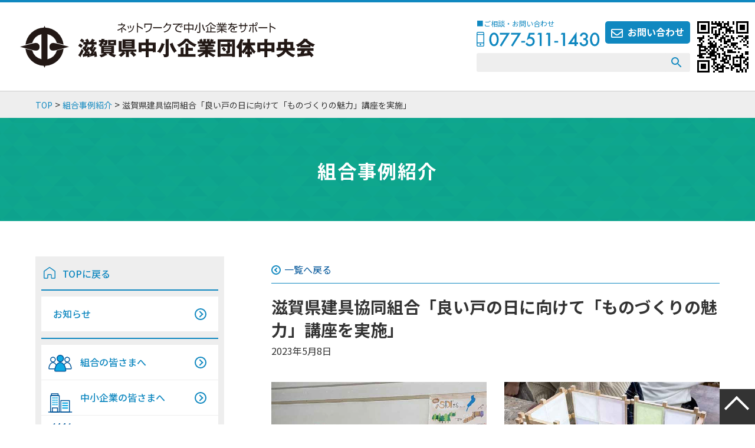

--- FILE ---
content_type: text/html; charset=UTF-8
request_url: https://chuokai-shiga.or.jp/case-study/54031/
body_size: 7668
content:
<!doctype html><html lang="ja"><head><meta charset="UTF-8"><meta name="viewport" content="width=device-width, initial-scale=1"><link rel="shortcut icon" href="https://chuokai-shiga.or.jp/wp-content/themes/chuokai-shiga/images/common/favicon.ico"><meta name='robots' content='index, follow, max-snippet:-1, max-image-preview:large, max-video-preview:-1' />  <script data-cfasync="false" data-pagespeed-no-defer>var gtm4wp_datalayer_name = "dataLayer";
	var dataLayer = dataLayer || [];</script> <link media="all" href="https://chuokai-shiga.or.jp/wp-content/cache/autoptimize/css/autoptimize_e74ffdb2c57700b000655992ddb30a7c.css" rel="stylesheet"><link media="print" href="https://chuokai-shiga.or.jp/wp-content/cache/autoptimize/css/autoptimize_cdee03f68d3db054e51fad2f0d7112ba.css" rel="stylesheet"><title>滋賀県建具協同組合「良い戸の日に向けて「ものづくりの魅力」講座を実施」 | 滋賀県中小企業団体中央会</title><link rel="canonical" href="https://chuokai-shiga.or.jp/case-study/54031/" /><meta property="og:locale" content="ja_JP" /><meta property="og:type" content="article" /><meta property="og:title" content="滋賀県建具協同組合「良い戸の日に向けて「ものづくりの魅力」講座を実施」 | 滋賀県中小企業団体中央会" /><meta property="og:description" content="「ものづくりの魅力」講座の様子 完成したミニ障子 一般社団法人全国建具組合連合会では、全国の建具職人の意識高揚と建具の認知活動の一環として、主要な建具として知られる「戸」を掛けて４月10日を「良い戸の日」として制定されて [&hellip;]" /><meta property="og:url" content="https://chuokai-shiga.or.jp/case-study/54031/" /><meta property="og:site_name" content="滋賀県中小企業団体中央会" /><meta property="article:publisher" content="https://www.facebook.com/chuokai.shiga" /><meta property="article:modified_time" content="2023-05-08T07:19:40+00:00" /><meta property="og:image" content="https://chuokai-shiga.or.jp/wp-content/uploads/2023/05/jirei20230502_p14-01.jpg" /><meta property="og:image:width" content="611" /><meta property="og:image:height" content="505" /><meta property="og:image:type" content="image/jpeg" /><meta name="twitter:card" content="summary_large_image" /><meta name="twitter:label1" content="推定読み取り時間" /><meta name="twitter:data1" content="2分" /> <script type="application/ld+json" class="yoast-schema-graph">{"@context":"https://schema.org","@graph":[{"@type":"WebPage","@id":"https://chuokai-shiga.or.jp/case-study/54031/","url":"https://chuokai-shiga.or.jp/case-study/54031/","name":"滋賀県建具協同組合「良い戸の日に向けて「ものづくりの魅力」講座を実施」 | 滋賀県中小企業団体中央会","isPartOf":{"@id":"https://chuokai-shiga.or.jp/#website"},"primaryImageOfPage":{"@id":"https://chuokai-shiga.or.jp/case-study/54031/#primaryimage"},"image":{"@id":"https://chuokai-shiga.or.jp/case-study/54031/#primaryimage"},"thumbnailUrl":"https://chuokai-shiga.or.jp/wp-content/uploads/2023/05/jirei20230502_p14-01.jpg","datePublished":"2023-05-08T02:51:47+00:00","dateModified":"2023-05-08T07:19:40+00:00","breadcrumb":{"@id":"https://chuokai-shiga.or.jp/case-study/54031/#breadcrumb"},"inLanguage":"ja","potentialAction":[{"@type":"ReadAction","target":["https://chuokai-shiga.or.jp/case-study/54031/"]}]},{"@type":"ImageObject","inLanguage":"ja","@id":"https://chuokai-shiga.or.jp/case-study/54031/#primaryimage","url":"https://chuokai-shiga.or.jp/wp-content/uploads/2023/05/jirei20230502_p14-01.jpg","contentUrl":"https://chuokai-shiga.or.jp/wp-content/uploads/2023/05/jirei20230502_p14-01.jpg","width":611,"height":505,"caption":"完成したミニ障子"},{"@type":"BreadcrumbList","@id":"https://chuokai-shiga.or.jp/case-study/54031/#breadcrumb","itemListElement":[{"@type":"ListItem","position":1,"name":"ホーム","item":"https://chuokai-shiga.or.jp/"},{"@type":"ListItem","position":2,"name":"組合事例紹介","item":"https://chuokai-shiga.or.jp/case-study/"},{"@type":"ListItem","position":3,"name":"滋賀県建具協同組合「良い戸の日に向けて「ものづくりの魅力」講座を実施」"}]},{"@type":"WebSite","@id":"https://chuokai-shiga.or.jp/#website","url":"https://chuokai-shiga.or.jp/","name":"滋賀県中小企業団体中央会","description":"滋賀県の中小企業団体の経営・運営のあらゆるご相談は滋賀県中小企業団体中央会へ","publisher":{"@id":"https://chuokai-shiga.or.jp/#organization"},"potentialAction":[{"@type":"SearchAction","target":{"@type":"EntryPoint","urlTemplate":"https://chuokai-shiga.or.jp/?s={search_term_string}"},"query-input":{"@type":"PropertyValueSpecification","valueRequired":true,"valueName":"search_term_string"}}],"inLanguage":"ja"},{"@type":"Organization","@id":"https://chuokai-shiga.or.jp/#organization","name":"滋賀県中小企業団体中央会","url":"https://chuokai-shiga.or.jp/","logo":{"@type":"ImageObject","inLanguage":"ja","@id":"https://chuokai-shiga.or.jp/#/schema/logo/image/","url":"https://chuokai-shiga.or.jp/wp-content/uploads/2021/03/logo_shiga_chuokai.svg","contentUrl":"https://chuokai-shiga.or.jp/wp-content/uploads/2021/03/logo_shiga_chuokai.svg","width":500,"height":77,"caption":"滋賀県中小企業団体中央会"},"image":{"@id":"https://chuokai-shiga.or.jp/#/schema/logo/image/"},"sameAs":["https://www.facebook.com/chuokai.shiga"]}]}</script>  <script src="//ajax.googleapis.com/ajax/libs/jquery/3.5.1/jquery.min.js?ver=6.9" id="jquery-js"></script> 
 <script data-cfasync="false" data-pagespeed-no-defer>var dataLayer_content = {"pagePostType":"case-study","pagePostType2":"single-case-study","pagePostAuthor":"miyagawa"};
	dataLayer.push( dataLayer_content );</script> <script data-cfasync="false" data-pagespeed-no-defer>(function(w,d,s,l,i){w[l]=w[l]||[];w[l].push({'gtm.start':
new Date().getTime(),event:'gtm.js'});var f=d.getElementsByTagName(s)[0],
j=d.createElement(s),dl=l!='dataLayer'?'&l='+l:'';j.async=true;j.src=
'//www.googletagmanager.com/gtm.js?id='+i+dl;f.parentNode.insertBefore(j,f);
})(window,document,'script','dataLayer','GTM-KPJHDFMN');</script> <noscript><style>.lazyload[data-src]{display:none !important;}</style></noscript><link rel="icon" href="https://chuokai-shiga.or.jp/wp-content/uploads/2021/04/cropped-favicon_shiga_chuokai_black-1-32x32.png" sizes="32x32" /><link rel="icon" href="https://chuokai-shiga.or.jp/wp-content/uploads/2021/04/cropped-favicon_shiga_chuokai_black-1-192x192.png" sizes="192x192" /><link rel="apple-touch-icon" href="https://chuokai-shiga.or.jp/wp-content/uploads/2021/04/cropped-favicon_shiga_chuokai_black-1-180x180.png" /><meta name="msapplication-TileImage" content="https://chuokai-shiga.or.jp/wp-content/uploads/2021/04/cropped-favicon_shiga_chuokai_black-1-270x270.png" /></head><body class="wp-singular case-study-template-default single single-case-study postid-54031 wp-theme-chuokai-shiga no-sidebar"> <noscript><iframe src="https://www.googletagmanager.com/ns.html?id=GTM-KPJHDFMN" height="0" width="0" style="display:none;visibility:hidden" aria-hidden="true"></iframe></noscript><div id="page" class="site"> <a class="skip-link screen-reader-text" href="#primary">Skip to content</a><header id="masthead" class="site-header"><div class="site-branding"><h1 class="site-title"><a href="https://chuokai-shiga.or.jp/" rel="home"><img src="[data-uri]" alt="ネットワークで中小企業をサポート　滋賀県中小企業団体中央会" data-src="https://chuokai-shiga.or.jp/wp-content/themes/chuokai-shiga/images/common/logo_shiga_chuokai.svg" decoding="async" class="lazyload"><noscript><img src="https://chuokai-shiga.or.jp/wp-content/themes/chuokai-shiga/images/common/logo_shiga_chuokai.svg" alt="ネットワークで中小企業をサポート　滋賀県中小企業団体中央会" data-eio="l"></noscript></a></h1></div><div class="right"><div class="flex"><div><div class="flex"><p class="phone_num"> <span>■ご相談・お問い合わせ<br></span> <img src="[data-uri]" data-src="https://chuokai-shiga.or.jp/wp-content/themes/chuokai-shiga/images/common/img_tel01.svg" decoding="async" class="lazyload"><noscript><img src="https://chuokai-shiga.or.jp/wp-content/themes/chuokai-shiga/images/common/img_tel01.svg" data-eio="l"></noscript></p><p><a href="https://chuokai-shiga.or.jp/contact">お問い合わせ</a></p></div><form role="search" method="get" class="search-form" action="/"> <input type="search" class="search-field" placeholder="" value="" name="s"> <input type="submit" class="search-submit" value=""></form></div> <img src="[data-uri]" alt="スマートフォン用QRコード" data-src="https://chuokai-shiga.or.jp/wp-content/themes/chuokai-shiga/images/common/qr_chuokai.png" decoding="async" class="lazyload" data-eio-rwidth="110" data-eio-rheight="110"><noscript><img src="https://chuokai-shiga.or.jp/wp-content/themes/chuokai-shiga/images/common/qr_chuokai.png" alt="スマートフォン用QRコード" data-eio="l"></noscript></div></div><div class="sp"><nav id="g_nav"><ul><li><a id="sp_search_button"><img src="[data-uri]"  data-src="https://chuokai-shiga.or.jp/wp-content/themes/chuokai-shiga/images/sp/common/ico_search_sp.svg" decoding="async" class="lazyload"><noscript><img src="https://chuokai-shiga.or.jp/wp-content/themes/chuokai-shiga/images/sp/common/ico_search_sp.svg"  data-eio="l"></noscript>検索</a></li><li><a id="sp_menu_button"><img src="[data-uri]"  data-src="https://chuokai-shiga.or.jp/wp-content/themes/chuokai-shiga/images/sp/common/ico_menu_sp.svg" decoding="async" class="lazyload"><noscript><img src="https://chuokai-shiga.or.jp/wp-content/themes/chuokai-shiga/images/sp/common/ico_menu_sp.svg"  data-eio="l"></noscript>メニュー</a></li><li><a href="https://chuokai-shiga.or.jp/contact/"><img src="[data-uri]"  data-src="https://chuokai-shiga.or.jp/wp-content/themes/chuokai-shiga/images/sp/common/ico_contact_sp.svg" decoding="async" class="lazyload"><noscript><img src="https://chuokai-shiga.or.jp/wp-content/themes/chuokai-shiga/images/sp/common/ico_contact_sp.svg"  data-eio="l"></noscript>お問い合わせ</a></li></ul></nav><div id="sp_search"><form role="search" method="get" class="search-form" action="/"> <input type="search" class="search-field" placeholder="" value="" name="s"> <input type="submit" class="search-submit" value=""></form> <a id="close"></a></div> <span id="shade"></span><div id="second_sidebar"><nav><ul><li><a href="https://chuokai-shiga.or.jp/">TOPに戻る</a></li></ul><ul><li><a class="arrow" href="https://chuokai-shiga.or.jp/category/info/">お知らせ</a></li></ul><ul><li><a id="side_union" class="arrow"  href="https://chuokai-shiga.or.jp/union-member/">組合の皆さまへ</a></li><li><a id="side_enterprise" class="arrow"  href="https://chuokai-shiga.or.jp/for-enterprise/">中小企業の皆さまへ</a></li><li><a id="side_case_study" class="arrow"  href="https://chuokai-shiga.or.jp/?post_type=case-study">組合事例紹介</a></li><li><a id="side_movie" class="arrow"  href="https://chuokai-shiga.or.jp/online-training/">オンライン研修動画</a></li></ul><ul><li><a class="arrow" href="https://chuokai-shiga.or.jp/overview/">中央会概要</a></li><li><a class="arrow" href="https://chuokai-shiga.or.jp/sdgs/">組合で取り組むSDGs</a></li><li><a class="arrow" href="https://chuokai-shiga.or.jp/library/survey-jinzai_association-case-study/">組合で取り組む人材確保（組合対象）</a></li><li><a class="arrow" href="https://chuokai-shiga.or.jp/library/survey-jinzai_company-overview/">組合で取り組む人材確保（企業対象）</a></li><li><a class="arrow" href="https://chuokai-shiga.or.jp/library/succession-support/">組合で取り組む事業承継</a></li><li><a class="arrow" href="https://chuokai-shiga.or.jp/bcp/">組合で取り組むBCP</a></li><li><a class="arrow" href="https://chuokai-shiga.or.jp/work-subsidy/">ものづくり補助金</a></li><li><a class="arrow" href="https://chuokai-shiga.or.jp/intro-union/">業界・組合の紹介</a></li><li><a class="arrow" href="https://chuokai-shiga.or.jp/library/">各種調査結果</a></li><li><a class="arrow" href="https://chuokai-shiga.or.jp/public-information/">官公需適格組合</a></li><li><a class="arrow" href="https://chuokai-shiga.or.jp/telework/telework-about/">テレワーク事業</a></li><li><a class="arrow" href="https://chuokai-shiga.or.jp/industry-university-cooperation/">産学連携事業</a></li><li><a class="arrow" href="https://chuokai-shiga.or.jp/meihin/">滋賀の名品サイト　出品募集</a></li><li><a class="arrow" href="https://chuokai-shiga.or.jp/newsletter/">メールマガジン登録・解除</a></li><li><a class="arrow" href="https://chuokai-shiga.or.jp/links/">関連機関リンク集</a></li><li><a class="arrow" href="https://chuokai-shiga.or.jp/seinen/">青年中央会</a></li><li><a class="arrow" href="https://chuokai-shiga.or.jp/josei/">女性中央会</a></li><li><a class="arrow" href="https://chuokai-shiga.or.jp/union-secretariat-group/">組合事務局交流研究会</a></li><li><a class="arrow" href="https://chuokai-shiga.or.jp/consortium/">産学連携コンソーシアム</a></li><li><a class="arrow" href="https://chuokai-shiga.or.jp/fed-shopping-promo-assoc/">滋賀県商店街振興組合連合会</a></li><li><a class="arrow" href="https://chuokai-shiga.or.jp/bulletin/">機関誌</a></li><li><a class="arrow" href="https://chuokai-shiga.or.jp/revitalization-advice/">組合活性化アドバイス</a></li></ul></nav> <a id="close"></a></div></div></header><div class="breadcrumb-area"><div class="wrapper"><span property="itemListElement" typeof="ListItem"><a property="item" typeof="WebPage" title="Go to 滋賀県中小企業団体中央会." href="https://chuokai-shiga.or.jp" class="home" ><span property="name">TOP</span></a><meta property="position" content="1"></span> &gt; <span property="itemListElement" typeof="ListItem"><a property="item" typeof="WebPage" title="組合事例紹介へ移動する" href="https://chuokai-shiga.or.jp/case-study/" class="archive post-case-study-archive" ><span property="name">組合事例紹介</span></a><meta property="position" content="2"></span> &gt; <span property="itemListElement" typeof="ListItem"><span property="name" class="post post-case-study current-item">滋賀県建具協同組合「良い戸の日に向けて「ものづくりの魅力」講座を実施」</span><meta property="url" content="https://chuokai-shiga.or.jp/case-study/54031/"><meta property="position" content="3"></span></div></div><h1 class="page-title">組合事例紹介</h1><div id="container" class="wrapper"><main id="primary" class="site-main"><article id="post-54031" class="post-54031 case-study type-case-study status-publish has-post-thumbnail hentry case_study_category-human_resources case_study_category-social_contribution"> <a class="back_archive arrow" href="https://chuokai-shiga.or.jp/case-study/">一覧へ戻る</a><header class="entry-header"><h1 class="entry-title">滋賀県建具協同組合「良い戸の日に向けて「ものづくりの魅力」講座を実施」</h1> <span class="entry-date">2023年5月8日</span></header><div class="entry-content"><div class="hot_body"><div class="dp_flex im_case-study"><p style="text-align: center;"><img fetchpriority="high" decoding="async" class="aligncenter size-full wp-image-54040 lazyload" src="[data-uri]" alt="「ものづくりの魅力」講座の様子" width="611" height="505"   data-src="https://chuokai-shiga.or.jp/wp-content/uploads/2023/05/jirei20230502_p14-02.jpg" data-srcset="https://chuokai-shiga.or.jp/wp-content/uploads/2023/05/jirei20230502_p14-02.jpg 611w, https://chuokai-shiga.or.jp/wp-content/uploads/2023/05/jirei20230502_p14-02-300x248.jpg 300w" data-sizes="auto" data-eio-rwidth="611" data-eio-rheight="505" /><noscript><img fetchpriority="high" decoding="async" class="aligncenter size-full wp-image-54040" src="https://chuokai-shiga.or.jp/wp-content/uploads/2023/05/jirei20230502_p14-02.jpg" alt="「ものづくりの魅力」講座の様子" width="611" height="505" srcset="https://chuokai-shiga.or.jp/wp-content/uploads/2023/05/jirei20230502_p14-02.jpg 611w, https://chuokai-shiga.or.jp/wp-content/uploads/2023/05/jirei20230502_p14-02-300x248.jpg 300w" sizes="(max-width: 611px) 100vw, 611px" data-eio="l" /></noscript>「ものづくりの魅力」講座の様子</p><p style="text-align: center;"><img decoding="async" class="aligncenter size-full wp-image-54041 lazyload" src="[data-uri]" alt="完成したミニ障子" width="611" height="505"   data-src="https://chuokai-shiga.or.jp/wp-content/uploads/2023/05/jirei20230502_p14-01.jpg" data-srcset="https://chuokai-shiga.or.jp/wp-content/uploads/2023/05/jirei20230502_p14-01.jpg 611w, https://chuokai-shiga.or.jp/wp-content/uploads/2023/05/jirei20230502_p14-01-300x248.jpg 300w" data-sizes="auto" data-eio-rwidth="611" data-eio-rheight="505" /><noscript><img decoding="async" class="aligncenter size-full wp-image-54041" src="https://chuokai-shiga.or.jp/wp-content/uploads/2023/05/jirei20230502_p14-01.jpg" alt="完成したミニ障子" width="611" height="505" srcset="https://chuokai-shiga.or.jp/wp-content/uploads/2023/05/jirei20230502_p14-01.jpg 611w, https://chuokai-shiga.or.jp/wp-content/uploads/2023/05/jirei20230502_p14-01-300x248.jpg 300w" sizes="(max-width: 611px) 100vw, 611px" data-eio="l" /></noscript>完成したミニ障子</p></div><p>一般社団法人全国建具組合連合会では、全国の建具職人の意識高揚と建具の認知活動の一環として、主要な建具として知られる「戸」を掛けて４月10日を「良い戸の日」として制定されています。滋賀県建具協同組合（理事長　中森佳典 氏）では、この記念日に向けて、ミニ障子作り体験などの「ものづくりの魅力」講座を各地で開催されました。講座では、体験だけでなく、建具の仕組みや組合が進めるSDGsの取組みについても紹介があり、参加された生徒は技術だけでなく文化や安心安全な住まいづくりに関わる様々な背景について学ばれました。<br /> 組合では、技術力の研鑽に努め、次世代へ確かな技術を継承するべく、ものづくりマイスターによる出前授業やものづくりフェア等を通じて子供たちに本物の木に触れる機会の創出を、コロナ禍においても継続して実施されています。また、組合のブログでは実例を交えて木製建具の点検を推奨されています。</p><p><a href="https://shiga-tategu.jimdofree.com/" target="_blank" rel="noopener">滋賀県建具協同組合（shiga-tategu.jimdofree.com）</a><br /> <a href="http://s-tategu.blog.jp/" target="_blank" rel="noopener">組合事務局ブログ（s-tategu.blog.jp）</a></p></div></div></article><div id="mw_wp_form_mw-wp-form-158" class="mw_wp_form mw_wp_form_input  "><form method="post" action="" enctype="multipart/form-data"><h3>よりよいウェブサイト運営のために、このページに対するご意見をお寄せください。</h3><p> <input type="hidden" name="item_name" value="滋賀県建具協同組合「良い戸の日に向けて「ものづくりの魅力」講座を実施」" /></p><p><strong class="q">このページは見つけやすかったですか？</strong></p><p> <span class="mwform-radio-field horizontal-item"> <label > <input type="radio" name="q1" value="見つけやすかった" /> <span class="mwform-radio-field-text">見つけやすかった</span> </label> </span> <span class="mwform-radio-field horizontal-item"> <label > <input type="radio" name="q1" value="どちらとも言えない" /> <span class="mwform-radio-field-text">どちらとも言えない</span> </label> </span> <span class="mwform-radio-field horizontal-item"> <label > <input type="radio" name="q1" value="見つけにくかった" /> <span class="mwform-radio-field-text">見つけにくかった</span> </label> </span> <input type="hidden" name="__children[q1][]" value="{&quot;\u898b\u3064\u3051\u3084\u3059\u304b\u3063\u305f&quot;:&quot;\u898b\u3064\u3051\u3084\u3059\u304b\u3063\u305f&quot;,&quot;\u3069\u3061\u3089\u3068\u3082\u8a00\u3048\u306a\u3044&quot;:&quot;\u3069\u3061\u3089\u3068\u3082\u8a00\u3048\u306a\u3044&quot;,&quot;\u898b\u3064\u3051\u306b\u304f\u304b\u3063\u305f&quot;:&quot;\u898b\u3064\u3051\u306b\u304f\u304b\u3063\u305f&quot;}" /></p><p><strong class="q">このページの内容はわかりやすかったですか？</strong></p><p> <span class="mwform-radio-field horizontal-item"> <label > <input type="radio" name="q2" value="わかりやすかった" /> <span class="mwform-radio-field-text">わかりやすかった</span> </label> </span> <span class="mwform-radio-field horizontal-item"> <label > <input type="radio" name="q2" value="どちらとも言えない" /> <span class="mwform-radio-field-text">どちらとも言えない</span> </label> </span> <span class="mwform-radio-field horizontal-item"> <label > <input type="radio" name="q2" value="わかりにくかった" /> <span class="mwform-radio-field-text">わかりにくかった</span> </label> </span> <input type="hidden" name="__children[q2][]" value="{&quot;\u308f\u304b\u308a\u3084\u3059\u304b\u3063\u305f&quot;:&quot;\u308f\u304b\u308a\u3084\u3059\u304b\u3063\u305f&quot;,&quot;\u3069\u3061\u3089\u3068\u3082\u8a00\u3048\u306a\u3044&quot;:&quot;\u3069\u3061\u3089\u3068\u3082\u8a00\u3048\u306a\u3044&quot;,&quot;\u308f\u304b\u308a\u306b\u304f\u304b\u3063\u305f&quot;:&quot;\u308f\u304b\u308a\u306b\u304f\u304b\u3063\u305f&quot;}" /></p><p><strong class="q">このページの内容は参考になりましたか？</strong></p><p> <span class="mwform-radio-field horizontal-item"> <label > <input type="radio" name="q3" value="参考になった" /> <span class="mwform-radio-field-text">参考になった</span> </label> </span> <span class="mwform-radio-field horizontal-item"> <label > <input type="radio" name="q3" value="どちらとも言えない" /> <span class="mwform-radio-field-text">どちらとも言えない</span> </label> </span> <span class="mwform-radio-field horizontal-item"> <label > <input type="radio" name="q3" value="参考にならなかった" /> <span class="mwform-radio-field-text">参考にならなかった</span> </label> </span> <input type="hidden" name="__children[q3][]" value="{&quot;\u53c2\u8003\u306b\u306a\u3063\u305f&quot;:&quot;\u53c2\u8003\u306b\u306a\u3063\u305f&quot;,&quot;\u3069\u3061\u3089\u3068\u3082\u8a00\u3048\u306a\u3044&quot;:&quot;\u3069\u3061\u3089\u3068\u3082\u8a00\u3048\u306a\u3044&quot;,&quot;\u53c2\u8003\u306b\u306a\u3089\u306a\u304b\u3063\u305f&quot;:&quot;\u53c2\u8003\u306b\u306a\u3089\u306a\u304b\u3063\u305f&quot;}" /></p><p><strong class="q">その他、ご意見・ご要望等がございましたら、ご記入下さい</strong></p><p><textarea name="q4" cols="50" rows="3" ></textarea></p><p> <input type="submit" name="submit" value="送信する" /></p> <input type="hidden" name="mw-wp-form-form-id" value="158" /><input type="hidden" name="mw_wp_form_token" value="69b4358641e1c8ef72a1bd6008d269f52d8d4caf5f4b5a9d72ace4f395a5a754" /></form></div></main><aside id="secondary" class="widget-area"><div id="second_sidebar"><nav><ul><li><a href="https://chuokai-shiga.or.jp/">TOPに戻る</a></li></ul><ul><li><a class="arrow" href="https://chuokai-shiga.or.jp/category/info/">お知らせ</a></li></ul><ul><li><a id="side_union" class="arrow"  href="https://chuokai-shiga.or.jp/union-member/">組合の皆さまへ</a></li><li><a id="side_enterprise" class="arrow"  href="https://chuokai-shiga.or.jp/for-enterprise/">中小企業の皆さまへ</a></li><li><a id="side_case_study" class="arrow"  href="https://chuokai-shiga.or.jp/?post_type=case-study">組合事例紹介</a></li><li><a id="side_movie" class="arrow"  href="https://chuokai-shiga.or.jp/online-training/">オンライン研修動画</a></li></ul><ul><li><a class="arrow" href="https://chuokai-shiga.or.jp/overview/">中央会概要</a></li></ul><ul><li><a class="arrow" href="https://chuokai-shiga.or.jp/association-challenge/">組合で取り組む課題解決</a></li><li><a class="arrow child" href="https://chuokai-shiga.or.jp/sdgs/">- SDGs</a></li><li><a class="arrow child" href="https://chuokai-shiga.or.jp/co2-zero/">- CO2ネットゼロ</a></li><li><a class="arrow child" href="https://chuokai-shiga.or.jp/local-benchmark/">- ロカベン・経営デザインシート</a></li><li><a class="arrow child" href="https://chuokai-shiga.or.jp/health/">- 健康経営</a></li><li><a class="arrow child" href="https://chuokai-shiga.or.jp/library/survey-jinzai_association-case-study/">- 人材確保（組合対象）</a></li><li><a class="arrow child" href="https://chuokai-shiga.or.jp/library/survey-jinzai_company-overview/">- 人材確保（企業対象）</a></li><li><a class="arrow child" href="https://chuokai-shiga.or.jp/internship/">- インターンシップ</a></li><li><a class="arrow child" href="https://chuokai-shiga.or.jp/library/succession-support/">- 事業承継</a></li><li><a class="arrow child" href="https://chuokai-shiga.or.jp/bcp/">- BCP</a></li><li><a class="arrow" href="https://chuokai-shiga.or.jp/telework/">- テレワーク</a></li><li><a class="arrow" href="https://chuokai-shiga.or.jp/industry-university-cooperation/">- 産学連携</a></li><li><a class="arrow child" href="https://chuokai-shiga.or.jp/business-restructuring/">- 事業再構築</a></li><li><a class="arrow child" href="https://chuokai-shiga.or.jp/digitization/">- デジタル化</a></li><li><a class="arrow child" href="https://chuokai-shiga.or.jp/esg-management/">- ESG経営</a></li></ul><ul><li><a class="arrow" href="https://chuokai-shiga.or.jp/work-subsidy/">ものづくり補助金</a></li><li><a class="arrow" href="https://chuokai-shiga.or.jp/intro-union/">業界・組合の紹介</a></li><li><a class="arrow" href="https://chuokai-shiga.or.jp/library/">各種調査結果</a></li><li><a class="arrow" href="https://chuokai-shiga.or.jp/public-information/">官公需適格組合</a></li><li><a class="arrow" href="https://chuokai-shiga.or.jp/cooperate-platform/">連携プラットフォーム</a></li><li><a class="arrow" href="https://chuokai-shiga.or.jp/meihin/">滋賀の名品サイト　出品募集</a></li><li><a class="arrow" href="https://chuokai-shiga.or.jp/newsletter/">メールマガジン登録・解除</a></li><li><a class="arrow" href="https://chuokai-shiga.or.jp/links/">関連機関リンク集</a></li><li><a class="arrow" href="https://chuokai-shiga.or.jp/seinen/">青年中央会</a></li><li><a class="arrow" href="https://chuokai-shiga.or.jp/josei/">女性中央会</a></li><li><a class="arrow" href="https://chuokai-shiga.or.jp/union-secretariat-group/">組合事務局交流研究会</a></li><li><a class="arrow" href="https://chuokai-shiga.or.jp/consortium/">産学連携コンソーシアム</a></li><li><a class="arrow" href="https://chuokai-shiga.or.jp/fed-shopping-promo-assoc/">滋賀県商店街振興組合連合会</a></li><li><a class="arrow" href="https://chuokai-shiga.or.jp/bulletin/">機関誌</a></li><li><a class="arrow" href="https://chuokai-shiga.or.jp/revitalization-advice/">組合活性化アドバイス</a></li><li><a class="arrow" href="https://chuokai-shiga.or.jp/tax-counseling/">組合税務相談室</a></li></ul></nav></div></aside></div> <a href="#masthead" id="totop"></a><footer id="colophon" class="site-footer"><div class="footer_info wrapper"><p class="ta_c"><img src="[data-uri]" alt="ネットワークで中小企業をサポート滋賀県中小企業団体中央会" data-src="https://chuokai-shiga.or.jp/wp-content/themes/chuokai-shiga/images/common/logo_shiga_chuokai_w.svg" decoding="async" class="lazyload"><noscript><img src="https://chuokai-shiga.or.jp/wp-content/themes/chuokai-shiga/images/common/logo_shiga_chuokai_w.svg" alt="ネットワークで中小企業をサポート滋賀県中小企業団体中央会" data-eio="l"></noscript></p><div class="about"><div><p>■ご相談・お問い合わせ</p><p class="footer_phone"><img src="[data-uri]" alt="" data-src="https://chuokai-shiga.or.jp/wp-content/themes/chuokai-shiga/images/common/img_tel02.svg" decoding="async" class="lazyload"><noscript><img src="https://chuokai-shiga.or.jp/wp-content/themes/chuokai-shiga/images/common/img_tel02.svg" alt="" data-eio="l"></noscript></p><div class="button_wrap"> <a class="button" href="https://chuokai-shiga.or.jp/contact/">お問い合わせ</a> <a class="button" href="https://chuokai-shiga.or.jp/accessmap/">アクセス</a> <a class="button" href="https://chuokai-shiga.or.jp/newsletter/">メールマガジン登録・解除</a></div></div><div><p class="mb_30">〒520-0806　滋賀県大津市打出浜2番1号　コラボしが21 5階<br> <span id="tel"><a href="tel:077-511-1430">TEL：077-511-1430</a></span><span id="fax">FAX：077-502-0111</span></p><p>【ものづくり支援室】<br> 〒520-0806　滋賀県大津市打出浜3番7号　滋賀県産業振興協同組合ビル 3階<br> <span id="tel"><a href="tel:077-510-0890">TEL：077-510-0890</a></span><span id="fax">FAX：077-510-0891</span></p></div></div></div><div class="footer_bottom"><div class="pc footer_nav wrapper"><ul><li><a class="bold" href="https://chuokai-shiga.or.jp/category/info/">お知らせ</a></li><li><a class="bold" href="https://chuokai-shiga.or.jp/?post_type=case-study">組合事例紹介</a></li><li><a class="bold" href="https://chuokai-shiga.or.jp/union-member/">組合の皆さまへ</a></li><li><a href="https://chuokai-shiga.or.jp/download/">-&nbsp;様式ダウンロード</a></li><li><a href="https://chuokai-shiga.or.jp/union-member/qa/">-&nbsp;組合運営Q&A</a></li><li><a href="https://chuokai-shiga.or.jp/kyousai/">-&nbsp;共済制度のご案内</a></li></ul><ul><li><a class="bold" href="https://chuokai-shiga.or.jp/for-enterprise/">中小企業の皆さまへ</a></li><li><a class="bold" href="https://chuokai-shiga.or.jp/union-established/">組合設立</a></li><li><a href="https://chuokai-shiga.or.jp/for-enterprise/specified-region-dev-bus-coop-sys/">-&nbsp;特定地域づくり事業協同組合制度</a></li><li><a href="https://chuokai-shiga.or.jp/qa_category/established/">-&nbsp;組合設立Q&A</a></li><li><a class="bold" href="https://chuokai-shiga.or.jp/work-subsidy/">ものづくり補助金</a></li><li><a class="bold" href="https://chuokai-shiga.or.jp/meihin/">滋賀の名品サイト　出品募集</a></li></ul><ul><li><a class="bold" href="https://chuokai-shiga.or.jp/overview/">中央会の概要</a></li><li><a href="https://chuokai-shiga.or.jp/accessmap/">-&nbsp;アクセスマップ</a></li><li><a class="bold" href="https://chuokai-shiga.or.jp/intro-union/">業界・組合の紹介</a></li><li><a href="https://chuokai-shiga.or.jp/union/">-&nbsp;会員組合紹介</a></li><li><a href="//jibasan.chuokai-shiga.or.jp">-&nbsp;地場産業組合</a></li><li><a href="https://chuokai-shiga.or.jp/union-case-study/">-&nbsp;先進組合事例</a></li></ul><ul><li><a class="bold" href="https://chuokai-shiga.or.jp/library/">各種調査結果</a></li><li><a href="https://chuokai-shiga.or.jp/trend-search/152869/">-&nbsp;滋賀県の景気動向</a></li><li><a href="https://chuokai-shiga.or.jp/library/work-reform/">-&nbsp;中小企業労働事情実態調査</a></li><li><a class="bold" href="https://chuokai-shiga.or.jp/online-training/">オンライン研修動画</a></li><li><a class="bold" href="https://chuokai-shiga.or.jp/association-challenge/">組合で取り組む課題解決</a></li><li><a class="bold" href="https://chuokai-shiga.or.jp/cooperate-platform/">連携プラットフォーム</a></li></ul><ul><li><a class="bold">関連団体</a></li><li><a href="https://chuokai-shiga.or.jp/seinen/">-&nbsp;青年中央会</a></li><li><a href="https://chuokai-shiga.or.jp/josei/">-&nbsp;女性中央会</a></li><li><a href="https://chuokai-shiga.or.jp/union-secretariat-group/">-&nbsp;組合事務局交流研究会</a></li><li><a href="https://chuokai-shiga.or.jp/consortium/">-&nbsp;産学連携コンソーシアム</a></li><li><a href="https://chuokai-shiga.or.jp/fed-shopping-promo-assoc/">-&nbsp;滋賀県商店街振興組合連合会</a></li></ul><ul><li><a class="bold" href="https://chuokai-shiga.or.jp/public-information/">官公需適格組合</a></li><li><a class="bold" href="https://chuokai-shiga.or.jp/bulletin/">機関誌</a></li><li><a class="bold" href="https://chuokai-shiga.or.jp/newsletter/">メールマガジン</a></li><li><a class="bold" href="https://chuokai-shiga.or.jp/links/">関連機関リンク集</a></li></ul><p><a href="https://www.facebook.com/chuokai.shiga"><img src="[data-uri]" alt="" data-src="https://chuokai-shiga.or.jp/wp-content/themes/chuokai-shiga/images/common/f_logo.svg" decoding="async" class="lazyload"><noscript><img src="https://chuokai-shiga.or.jp/wp-content/themes/chuokai-shiga/images/common/f_logo.svg" alt="" data-eio="l"></noscript></a></p></div><div class="end_nav wrapper"><ul><li class="pc"><a href="https://chuokai-shiga.or.jp/contact/">お問い合わせ</a></li><li><a href="https://chuokai-shiga.or.jp/privacy/">個人情報の取扱いについて</a></li><li><a href="https://chuokai-shiga.or.jp/sitemap/">サイトマップ</a></li></ul><p class="copyright">&copy; 2000 滋賀県中小企業団体中央会</p></div></div></footer></div> <script type="speculationrules">{"prefetch":[{"source":"document","where":{"and":[{"href_matches":"/*"},{"not":{"href_matches":["/wp-*.php","/wp-admin/*","/wp-content/uploads/*","/wp-content/*","/wp-content/plugins/*","/wp-content/themes/chuokai-shiga/*","/*\\?(.+)"]}},{"not":{"selector_matches":"a[rel~=\"nofollow\"]"}},{"not":{"selector_matches":".no-prefetch, .no-prefetch a"}}]},"eagerness":"conservative"}]}</script> <script id="eio-lazy-load-js-before">var eio_lazy_vars = {"exactdn_domain":"","skip_autoscale":0,"bg_min_dpr":1.1,"threshold":0,"use_dpr":1};
//# sourceURL=eio-lazy-load-js-before</script> <script defer src="https://chuokai-shiga.or.jp/wp-content/cache/autoptimize/js/autoptimize_77e236add99be3ef442bf7e1ac3594ea.js"></script></body></html>

--- FILE ---
content_type: text/css
request_url: https://chuokai-shiga.or.jp/wp-content/cache/autoptimize/css/autoptimize_e74ffdb2c57700b000655992ddb30a7c.css
body_size: 21450
content:
@import url("https://fonts.googleapis.com/css2?family=Noto+Sans+JP:wght@100;300;400;500;700;900&display=swap");
img:is([sizes=auto i],[sizes^="auto," i]){contain-intrinsic-size:3000px 1500px}
:root{--wp-block-synced-color:#7a00df;--wp-block-synced-color--rgb:122,0,223;--wp-bound-block-color:var(--wp-block-synced-color);--wp-editor-canvas-background:#ddd;--wp-admin-theme-color:#007cba;--wp-admin-theme-color--rgb:0,124,186;--wp-admin-theme-color-darker-10:#006ba1;--wp-admin-theme-color-darker-10--rgb:0,107,160.5;--wp-admin-theme-color-darker-20:#005a87;--wp-admin-theme-color-darker-20--rgb:0,90,135;--wp-admin-border-width-focus:2px}@media (min-resolution:192dpi){:root{--wp-admin-border-width-focus:1.5px}}.wp-element-button{cursor:pointer}:root .has-very-light-gray-background-color{background-color:#eee}:root .has-very-dark-gray-background-color{background-color:#313131}:root .has-very-light-gray-color{color:#eee}:root .has-very-dark-gray-color{color:#313131}:root .has-vivid-green-cyan-to-vivid-cyan-blue-gradient-background{background:linear-gradient(135deg,#00d084,#0693e3)}:root .has-purple-crush-gradient-background{background:linear-gradient(135deg,#34e2e4,#4721fb 50%,#ab1dfe)}:root .has-hazy-dawn-gradient-background{background:linear-gradient(135deg,#faaca8,#dad0ec)}:root .has-subdued-olive-gradient-background{background:linear-gradient(135deg,#fafae1,#67a671)}:root .has-atomic-cream-gradient-background{background:linear-gradient(135deg,#fdd79a,#004a59)}:root .has-nightshade-gradient-background{background:linear-gradient(135deg,#330968,#31cdcf)}:root .has-midnight-gradient-background{background:linear-gradient(135deg,#020381,#2874fc)}:root{--wp--preset--font-size--normal:16px;--wp--preset--font-size--huge:42px}.has-regular-font-size{font-size:1em}.has-larger-font-size{font-size:2.625em}.has-normal-font-size{font-size:var(--wp--preset--font-size--normal)}.has-huge-font-size{font-size:var(--wp--preset--font-size--huge)}.has-text-align-center{text-align:center}.has-text-align-left{text-align:left}.has-text-align-right{text-align:right}.has-fit-text{white-space:nowrap!important}#end-resizable-editor-section{display:none}.aligncenter{clear:both}.items-justified-left{justify-content:flex-start}.items-justified-center{justify-content:center}.items-justified-right{justify-content:flex-end}.items-justified-space-between{justify-content:space-between}.screen-reader-text{border:0;clip-path:inset(50%);height:1px;margin:-1px;overflow:hidden;padding:0;position:absolute;width:1px;word-wrap:normal!important}.screen-reader-text:focus{background-color:#ddd;clip-path:none;color:#444;display:block;font-size:1em;height:auto;left:5px;line-height:normal;padding:15px 23px 14px;text-decoration:none;top:5px;width:auto;z-index:100000}html :where(.has-border-color){border-style:solid}html :where([style*=border-top-color]){border-top-style:solid}html :where([style*=border-right-color]){border-right-style:solid}html :where([style*=border-bottom-color]){border-bottom-style:solid}html :where([style*=border-left-color]){border-left-style:solid}html :where([style*=border-width]){border-style:solid}html :where([style*=border-top-width]){border-top-style:solid}html :where([style*=border-right-width]){border-right-style:solid}html :where([style*=border-bottom-width]){border-bottom-style:solid}html :where([style*=border-left-width]){border-left-style:solid}html :where(img[class*=wp-image-]){height:auto;max-width:100%}:where(figure){margin:0 0 1em}html :where(.is-position-sticky){--wp-admin--admin-bar--position-offset:var(--wp-admin--admin-bar--height,0px)}@media screen and (max-width:600px){html :where(.is-position-sticky){--wp-admin--admin-bar--position-offset:0px}}
:root{--wp--preset--aspect-ratio--square:1;--wp--preset--aspect-ratio--4-3:4/3;--wp--preset--aspect-ratio--3-4:3/4;--wp--preset--aspect-ratio--3-2:3/2;--wp--preset--aspect-ratio--2-3:2/3;--wp--preset--aspect-ratio--16-9:16/9;--wp--preset--aspect-ratio--9-16:9/16;--wp--preset--color--black:#000;--wp--preset--color--cyan-bluish-gray:#abb8c3;--wp--preset--color--white:#fff;--wp--preset--color--pale-pink:#f78da7;--wp--preset--color--vivid-red:#cf2e2e;--wp--preset--color--luminous-vivid-orange:#ff6900;--wp--preset--color--luminous-vivid-amber:#fcb900;--wp--preset--color--light-green-cyan:#7bdcb5;--wp--preset--color--vivid-green-cyan:#00d084;--wp--preset--color--pale-cyan-blue:#8ed1fc;--wp--preset--color--vivid-cyan-blue:#0693e3;--wp--preset--color--vivid-purple:#9b51e0;--wp--preset--gradient--vivid-cyan-blue-to-vivid-purple:linear-gradient(135deg,#0693e3 0%,#9b51e0 100%);--wp--preset--gradient--light-green-cyan-to-vivid-green-cyan:linear-gradient(135deg,#7adcb4 0%,#00d082 100%);--wp--preset--gradient--luminous-vivid-amber-to-luminous-vivid-orange:linear-gradient(135deg,#fcb900 0%,#ff6900 100%);--wp--preset--gradient--luminous-vivid-orange-to-vivid-red:linear-gradient(135deg,#ff6900 0%,#cf2e2e 100%);--wp--preset--gradient--very-light-gray-to-cyan-bluish-gray:linear-gradient(135deg,#eee 0%,#a9b8c3 100%);--wp--preset--gradient--cool-to-warm-spectrum:linear-gradient(135deg,#4aeadc 0%,#9778d1 20%,#cf2aba 40%,#ee2c82 60%,#fb6962 80%,#fef84c 100%);--wp--preset--gradient--blush-light-purple:linear-gradient(135deg,#ffceec 0%,#9896f0 100%);--wp--preset--gradient--blush-bordeaux:linear-gradient(135deg,#fecda5 0%,#fe2d2d 50%,#6b003e 100%);--wp--preset--gradient--luminous-dusk:linear-gradient(135deg,#ffcb70 0%,#c751c0 50%,#4158d0 100%);--wp--preset--gradient--pale-ocean:linear-gradient(135deg,#fff5cb 0%,#b6e3d4 50%,#33a7b5 100%);--wp--preset--gradient--electric-grass:linear-gradient(135deg,#caf880 0%,#71ce7e 100%);--wp--preset--gradient--midnight:linear-gradient(135deg,#020381 0%,#2874fc 100%);--wp--preset--font-size--small:13px;--wp--preset--font-size--medium:20px;--wp--preset--font-size--large:36px;--wp--preset--font-size--x-large:42px;--wp--preset--spacing--20:.44rem;--wp--preset--spacing--30:.67rem;--wp--preset--spacing--40:1rem;--wp--preset--spacing--50:1.5rem;--wp--preset--spacing--60:2.25rem;--wp--preset--spacing--70:3.38rem;--wp--preset--spacing--80:5.06rem;--wp--preset--shadow--natural:6px 6px 9px rgba(0,0,0,.2);--wp--preset--shadow--deep:12px 12px 50px rgba(0,0,0,.4);--wp--preset--shadow--sharp:6px 6px 0px rgba(0,0,0,.2);--wp--preset--shadow--outlined:6px 6px 0px -3px #fff,6px 6px #000;--wp--preset--shadow--crisp:6px 6px 0px #000}:where(.is-layout-flex){gap:.5em}:where(.is-layout-grid){gap:.5em}body .is-layout-flex{display:flex}.is-layout-flex{flex-wrap:wrap;align-items:center}.is-layout-flex>:is(*,div){margin:0}body .is-layout-grid{display:grid}.is-layout-grid>:is(*,div){margin:0}:where(.wp-block-columns.is-layout-flex){gap:2em}:where(.wp-block-columns.is-layout-grid){gap:2em}:where(.wp-block-post-template.is-layout-flex){gap:1.25em}:where(.wp-block-post-template.is-layout-grid){gap:1.25em}.has-black-color{color:var(--wp--preset--color--black) !important}.has-cyan-bluish-gray-color{color:var(--wp--preset--color--cyan-bluish-gray) !important}.has-white-color{color:var(--wp--preset--color--white) !important}.has-pale-pink-color{color:var(--wp--preset--color--pale-pink) !important}.has-vivid-red-color{color:var(--wp--preset--color--vivid-red) !important}.has-luminous-vivid-orange-color{color:var(--wp--preset--color--luminous-vivid-orange) !important}.has-luminous-vivid-amber-color{color:var(--wp--preset--color--luminous-vivid-amber) !important}.has-light-green-cyan-color{color:var(--wp--preset--color--light-green-cyan) !important}.has-vivid-green-cyan-color{color:var(--wp--preset--color--vivid-green-cyan) !important}.has-pale-cyan-blue-color{color:var(--wp--preset--color--pale-cyan-blue) !important}.has-vivid-cyan-blue-color{color:var(--wp--preset--color--vivid-cyan-blue) !important}.has-vivid-purple-color{color:var(--wp--preset--color--vivid-purple) !important}.has-black-background-color{background-color:var(--wp--preset--color--black) !important}.has-cyan-bluish-gray-background-color{background-color:var(--wp--preset--color--cyan-bluish-gray) !important}.has-white-background-color{background-color:var(--wp--preset--color--white) !important}.has-pale-pink-background-color{background-color:var(--wp--preset--color--pale-pink) !important}.has-vivid-red-background-color{background-color:var(--wp--preset--color--vivid-red) !important}.has-luminous-vivid-orange-background-color{background-color:var(--wp--preset--color--luminous-vivid-orange) !important}.has-luminous-vivid-amber-background-color{background-color:var(--wp--preset--color--luminous-vivid-amber) !important}.has-light-green-cyan-background-color{background-color:var(--wp--preset--color--light-green-cyan) !important}.has-vivid-green-cyan-background-color{background-color:var(--wp--preset--color--vivid-green-cyan) !important}.has-pale-cyan-blue-background-color{background-color:var(--wp--preset--color--pale-cyan-blue) !important}.has-vivid-cyan-blue-background-color{background-color:var(--wp--preset--color--vivid-cyan-blue) !important}.has-vivid-purple-background-color{background-color:var(--wp--preset--color--vivid-purple) !important}.has-black-border-color{border-color:var(--wp--preset--color--black) !important}.has-cyan-bluish-gray-border-color{border-color:var(--wp--preset--color--cyan-bluish-gray) !important}.has-white-border-color{border-color:var(--wp--preset--color--white) !important}.has-pale-pink-border-color{border-color:var(--wp--preset--color--pale-pink) !important}.has-vivid-red-border-color{border-color:var(--wp--preset--color--vivid-red) !important}.has-luminous-vivid-orange-border-color{border-color:var(--wp--preset--color--luminous-vivid-orange) !important}.has-luminous-vivid-amber-border-color{border-color:var(--wp--preset--color--luminous-vivid-amber) !important}.has-light-green-cyan-border-color{border-color:var(--wp--preset--color--light-green-cyan) !important}.has-vivid-green-cyan-border-color{border-color:var(--wp--preset--color--vivid-green-cyan) !important}.has-pale-cyan-blue-border-color{border-color:var(--wp--preset--color--pale-cyan-blue) !important}.has-vivid-cyan-blue-border-color{border-color:var(--wp--preset--color--vivid-cyan-blue) !important}.has-vivid-purple-border-color{border-color:var(--wp--preset--color--vivid-purple) !important}.has-vivid-cyan-blue-to-vivid-purple-gradient-background{background:var(--wp--preset--gradient--vivid-cyan-blue-to-vivid-purple) !important}.has-light-green-cyan-to-vivid-green-cyan-gradient-background{background:var(--wp--preset--gradient--light-green-cyan-to-vivid-green-cyan) !important}.has-luminous-vivid-amber-to-luminous-vivid-orange-gradient-background{background:var(--wp--preset--gradient--luminous-vivid-amber-to-luminous-vivid-orange) !important}.has-luminous-vivid-orange-to-vivid-red-gradient-background{background:var(--wp--preset--gradient--luminous-vivid-orange-to-vivid-red) !important}.has-very-light-gray-to-cyan-bluish-gray-gradient-background{background:var(--wp--preset--gradient--very-light-gray-to-cyan-bluish-gray) !important}.has-cool-to-warm-spectrum-gradient-background{background:var(--wp--preset--gradient--cool-to-warm-spectrum) !important}.has-blush-light-purple-gradient-background{background:var(--wp--preset--gradient--blush-light-purple) !important}.has-blush-bordeaux-gradient-background{background:var(--wp--preset--gradient--blush-bordeaux) !important}.has-luminous-dusk-gradient-background{background:var(--wp--preset--gradient--luminous-dusk) !important}.has-pale-ocean-gradient-background{background:var(--wp--preset--gradient--pale-ocean) !important}.has-electric-grass-gradient-background{background:var(--wp--preset--gradient--electric-grass) !important}.has-midnight-gradient-background{background:var(--wp--preset--gradient--midnight) !important}.has-small-font-size{font-size:var(--wp--preset--font-size--small) !important}.has-medium-font-size{font-size:var(--wp--preset--font-size--medium) !important}.has-large-font-size{font-size:var(--wp--preset--font-size--large) !important}.has-x-large-font-size{font-size:var(--wp--preset--font-size--x-large) !important}
/*! This file is auto-generated */
.wp-block-button__link{color:#fff;background-color:#32373c;border-radius:9999px;box-shadow:none;text-decoration:none;padding:calc(.667em + 2px) calc(1.333em + 2px);font-size:1.125em}.wp-block-file__button{background:#32373c;color:#fff;text-decoration:none}
@charset "UTF-8";article,aside,details,figcaption,figure,footer,header,hgroup,nav,section,summary{display:block}audio,canvas,video{display:inline-block;*display:inline;*zoom:1;}audio:not([controls]){display:none;height:0}[hidden]{display:none}html{font-size:100%;-webkit-text-size-adjust:100%;-ms-text-size-adjust:100%}html,button,input,select,textarea{font-family:sans-serif}body{margin:0}a:focus{outline:thin dotted}a:active,a:hover{outline:0}h1{font-size:2em;margin:.67em 0}h2{font-size:1.5em;margin:.83em 0}h3{font-size:1.17em;margin:1em 0}h3 .bk-small{font-size:1.5rem;font-weight:500;padding-left:1em;color:#333}h4{font-size:1em;margin:1.33em 0}h5{font-size:.83em;margin:1.67em 0}h6{font-size:.75em;margin:2.33em 0}abbr[title]{border-bottom:1px dotted}b,strong{font-weight:700}strong.liner-blue{font-weight:400;background:linear-gradient(transparent 40%,#cfe7f3 40%)}blockquote{margin:1em 40px}dfn{font-style:italic}mark{background:#ff0;color:#000}p,pre{margin:0}code,kbd,pre,samp{font-family:monospace,serif;_font-family:'courier new',monospace;font-size:1em}pre{white-space:pre;white-space:pre-wrap;word-wrap:break-word}q{quotes:none}q:before,q:after{content:'';content:none}small{font-size:75%}sub,sup{font-size:75%;line-height:0;position:relative;vertical-align:baseline}sup{top:-.5em}sub{bottom:-.25em}dl,menu,ol,ul{margin:0}dd{margin:0}menu,ol,ul{padding:0}nav ul,nav ol{list-style:none;list-style-image:none}img{border:0;-ms-interpolation-mode:bicubic}svg:not(:root){overflow:hidden}figure{margin:0}form{margin:0}fieldset{border:1px solid silver;margin:0 2px;padding:.35em .625em .75em}legend{border:0;padding:0;white-space:normal;*margin-left:-7px;}button,input,select,textarea{font-size:100%;margin:0;vertical-align:baseline;*vertical-align:middle;}button,input{line-height:normal}button,html input[type=button],input[type=reset],input[type=submit]{-webkit-appearance:button;cursor:pointer;*overflow:visible;}button[disabled],input[disabled]{cursor:default}input[type=checkbox],input[type=radio]{-webkit-box-sizing:border-box;box-sizing:border-box;padding:0;*height:13px;*width:13px;}input[type=search]{-webkit-appearance:textfield;-webkit-box-sizing:content-box;box-sizing:content-box}input[type=search]::-webkit-search-cancel-button,input[type=search]::-webkit-search-decoration{-webkit-appearance:none}button::-moz-focus-inner,input::-moz-focus-inner{border:0;padding:0}textarea{overflow:auto;vertical-align:top}table{border-collapse:collapse;border-spacing:0}h1{font-size:2em;margin:.67em 0}hr{-webkit-box-sizing:content-box;box-sizing:content-box;height:0;overflow:visible}pre{font-family:monospace,monospace;font-size:1em}a{background-color:transparent;color:#333;text-decoration:none}abbr[title]{border-bottom:none;text-decoration:underline;-webkit-text-decoration:underline dotted;text-decoration:underline dotted}b,strong{font-weight:bolder}code,kbd,samp{font-family:monospace,monospace;font-size:1em}small{font-size:80%}sub,sup{font-size:75%;line-height:0;position:relative;vertical-align:baseline}sub{bottom:-.25em}sup{top:-.5em}img{border-style:none;vertical-align:bottom}button,input,optgroup,select,textarea{font-family:inherit;font-size:100%;line-height:1.15;margin:0}button,input{overflow:visible}button,select{text-transform:none}button,[type=button],[type=reset],[type=submit]{-webkit-appearance:button}button::-moz-focus-inner,[type=button]::-moz-focus-inner,[type=reset]::-moz-focus-inner,[type=submit]::-moz-focus-inner{border-style:none;padding:0}button:-moz-focusring,[type=button]:-moz-focusring,[type=reset]:-moz-focusring,[type=submit]:-moz-focusring{outline:1px dotted ButtonText}fieldset{padding:.35em .75em .625em}legend{-webkit-box-sizing:border-box;box-sizing:border-box;color:inherit;display:table;max-width:100%;padding:0;white-space:normal}progress{vertical-align:baseline}textarea{overflow:auto}[type=checkbox],[type=radio]{-webkit-box-sizing:border-box;box-sizing:border-box;padding:0}[type=number]::-webkit-inner-spin-button,[type=number]::-webkit-outer-spin-button{height:auto}[type=search]{-webkit-appearance:textfield;outline-offset:-2px}[type=search]::-webkit-search-decoration{-webkit-appearance:none}::-webkit-file-upload-button{-webkit-appearance:button;font:inherit}details{display:block}summary{display:list-item}template{display:none}[hidden]{display:none}*,*:before,*:after{-webkit-box-sizing:inherit;box-sizing:inherit}html{-webkit-box-sizing:border-box;box-sizing:border-box}body,button,input,select,optgroup,textarea{color:#333;font-size:1.6rem;line-height:1.6}h1,h2,h3,h4,h5,h6{clear:both}p{font-size:1.6rem;font-weight:400;line-height:1.8}dfn,cite,em,i{font-style:italic}blockquote{margin:0 1.5em}address{margin:0 0 1.5em}pre{background:#eee;font-family:"Courier 10 Pitch",courier,monospace;line-height:1.6;margin-bottom:1.6em;max-width:100%;overflow:auto;padding:1.6em}code,kbd,tt,var{font-family:monaco,consolas,"Andale Mono","DejaVu Sans Mono",monospace}abbr,acronym{border-bottom:1px dotted #666;cursor:help}mark,ins{background:#fff9c0;text-decoration:none}big{font-size:125%}body{position:relative;background:#fff}hr{background-color:#ccc;border:0;height:1px;margin-bottom:0}ul,ol{margin:0}ul{list-style:disc}ol{list-style:decimal}li>ul,li>ol{margin-bottom:0;margin-left:0;line-height:1.8}li{list-style:none !important}dt{font-weight:700}dd{margin:0}embed,iframe,object{max-width:100%}img{height:auto;max-width:100%}figure{margin:1em 0}table{margin:0 0 1.5em;width:100%}a{color:#1088c0}a:visited{color:#1088c0}a:hover,a:focus,a:active{color:#1088c0}a:focus{outline:thin dotted}a:hover,a:active{outline:0}button,input[type=button],input[type=reset],input[type=submit]{border:1px solid;border-color:#ccc #ccc #bbb;border-radius:3px;background:#e6e6e6;color:rgba(0,0,0,.8);line-height:1;padding:.6em 1em .4em}button:hover,input[type=button]:hover,input[type=reset]:hover,input[type=submit]:hover{border-color:#ccc #bbb #aaa}button:active,button:focus,input[type=button]:active,input[type=button]:focus,input[type=reset]:active,input[type=reset]:focus,input[type=submit]:active,input[type=submit]:focus{border-color:#aaa #bbb #bbb}input[type=text],input[type=email],input[type=url],input[type=password],input[type=search],input[type=number],input[type=tel],input[type=range],input[type=date],input[type=month],input[type=week],input[type=time],input[type=datetime],input[type=datetime-local],input[type=color],textarea{color:#666;border:1px solid #ccc;border-radius:3px;padding:3px}input[type=text]:focus,input[type=email]:focus,input[type=url]:focus,input[type=password]:focus,input[type=search]:focus,input[type=number]:focus,input[type=tel]:focus,input[type=range]:focus,input[type=date]:focus,input[type=month]:focus,input[type=week]:focus,input[type=time]:focus,input[type=datetime]:focus,input[type=datetime-local]:focus,input[type=color]:focus,textarea:focus{color:#111}select{border:1px solid #ccc}textarea{width:100%}.main-navigation{display:block;width:100%}.main-navigation ul{display:none;list-style:none;margin:0;padding-left:0}.main-navigation ul ul{-webkit-box-shadow:0 3px 3px rgba(0,0,0,.2);box-shadow:0 3px 3px rgba(0,0,0,.2);float:left;position:absolute;top:100%;left:-999em;z-index:99999}.main-navigation ul ul ul{left:-999em;top:0}.main-navigation ul ul li:hover>ul,.main-navigation ul ul li.focus>ul{display:block;left:auto}.main-navigation ul ul a{width:200px}.main-navigation ul li:hover>ul,.main-navigation ul li.focus>ul{left:auto}.main-navigation li{position:relative}.main-navigation a{display:block;text-decoration:none}.menu-toggle,.main-navigation.toggled ul{display:block}@media screen and (min-width:37.5em){.menu-toggle{display:none}.main-navigation ul{display:-webkit-box;display:-webkit-flex;display:-ms-flexbox;display:flex}}.site-main .comment-navigation,.site-main .posts-navigation,.site-main .post-navigation{margin:0 0 1.5em}.comment-navigation .nav-links,.posts-navigation .nav-links,.post-navigation .nav-links{display:-webkit-box;display:-webkit-flex;display:-ms-flexbox;display:flex}.comment-navigation .nav-previous,.posts-navigation .nav-previous,.post-navigation .nav-previous{-webkit-box-flex:1;-webkit-flex:1 0 50%;-ms-flex:1 0 50%;flex:1 0 50%}.comment-navigation .nav-next,.posts-navigation .nav-next,.post-navigation .nav-next{text-align:end;-webkit-box-flex:1;-webkit-flex:1 0 50%;-ms-flex:1 0 50%;flex:1 0 50%}.sticky{display:block}.post,.page{margin:0}.updated:not(.published){display:none}.page-content,.entry-content,.entry-summary{margin:0}.page-links{clear:both;margin:0 0 1.5em}.comment-content a{word-wrap:break-word}.bypostauthor{display:block}.widget{margin:0 0 1.5em}.widget select{max-width:100%}.page-content .wp-smiley,.entry-content .wp-smiley,.comment-content .wp-smiley{border:none;margin-bottom:0;margin-top:0;padding:0}.custom-logo-link{display:inline-block}.wp-caption{margin-bottom:1.5em;max-width:100%}.wp-caption img[class*=wp-image-]{display:block;margin-left:auto;margin-right:auto}.wp-caption .wp-caption-text{margin:.8075em 0}.wp-caption-text{text-align:center}.gallery{margin-bottom:1.5em;display:-ms-grid;display:grid;grid-gap:1.5em}.gallery-item{display:inline-block;text-align:center;width:100%}figure.gallery-item{margin:0}.gallery-columns-2{-ms-grid-columns:(1fr)[2];grid-template-columns:repeat(2,1fr)}.gallery-columns-3{-ms-grid-columns:(1fr)[3];grid-template-columns:repeat(3,1fr)}.gallery-columns-4{-ms-grid-columns:(1fr)[4];grid-template-columns:repeat(4,1fr)}.gallery-columns-5{-ms-grid-columns:(1fr)[5];grid-template-columns:repeat(5,1fr)}.gallery-columns-6{-ms-grid-columns:(1fr)[6];grid-template-columns:repeat(6,1fr)}.gallery-columns-7{-ms-grid-columns:(1fr)[7];grid-template-columns:repeat(7,1fr)}.gallery-columns-8{-ms-grid-columns:(1fr)[8];grid-template-columns:repeat(8,1fr)}.gallery-columns-9{-ms-grid-columns:(1fr)[9];grid-template-columns:repeat(9,1fr)}.gallery-caption{display:block}.infinite-scroll .posts-navigation,.infinite-scroll.neverending .site-footer{display:none}.infinity-end.neverending .site-footer{display:block}.screen-reader-text{border:0;clip:rect(1px,1px,1px,1px);-webkit-clip-path:inset(50%);clip-path:inset(50%);height:1px;margin:-1px;overflow:hidden;padding:0;position:absolute !important;width:1px;word-wrap:normal !important}.screen-reader-text:focus{background-color:#f1f1f1;border-radius:3px;-webkit-box-shadow:0 0 2px 2px rgba(0,0,0,.6);box-shadow:0 0 2px 2px rgba(0,0,0,.6);clip:auto !important;-webkit-clip-path:none;clip-path:none;color:#21759b;display:block;font-size:.875rem;font-weight:700;height:auto;left:5px;line-height:normal;padding:15px 23px 14px;text-decoration:none;top:5px;width:auto;z-index:100000}#primary[tabindex="-1"]:focus{outline:0}.alignleft{float:left;margin-right:1.5em;margin-bottom:1.5em}.alignright{float:right;margin-left:1.5em;margin-bottom:1.5em}.aligncenter{clear:both;display:block;margin-left:auto;margin-right:auto;margin-bottom:1.5em}.pc{display:block}.sp{display:none}.right{float:right}.dp_flex,.flex{display:-webkit-box;display:-webkit-flex;display:-ms-flexbox;display:flex;-webkit-box-pack:justify;-webkit-justify-content:space-between;-ms-flex-pack:justify;justify-content:space-between}.ta_c{text-align:center}.ta_r{text-align:right}.mt_0{margin-top:0 !important}.mt_20{margin-top:2rem !important}.mt_30{margin-top:3rem !important}.mt_40{margin-top:4rem !important}.mt_60{margin-top:6rem !important}.mt_100{margin-top:10rem !important}.mb_0{margin-bottom:0 !important}.mb_5{margin-bottom:.5rem !important}.mb_10{margin-bottom:1rem !important}.mb_15{margin-bottom:1.5rem !important}.mb_20{margin-bottom:2rem !important}.mb_25{margin-bottom:2.5rem !important}.mb_30{margin-bottom:3rem !important}.mb_40{margin-bottom:4rem !important}.mb_50{margin-bottom:5rem !important}.mb_60{margin-bottom:6rem !important}.mb_100{margin-bottom:10rem !important}.ml_20{margin-right:2rem !important}.p_12{padding:12px !important}.p_20{padding:20px !important}.harf li{width:50%}.quarter li{width:25%}.trio li{width:33%}.bg_gray{background-color:#ccc}.fw_normal{font-weight:400}.fw-bold,.bold{font-weight:700}.arrow{position:relative;display:inline-block;color:#333;vertical-align:middle;text-decoration:none;font-size:16px}.arrow:before,.arrow:after{position:absolute;top:0;bottom:0;right:0;margin:auto;content:"";vertical-align:middle}.arrow:before{width:16px;height:16px;border-radius:50%;background-color:#333;border:2px solid #1088c0}.arrow:after{right:6px;width:6px;height:6px;border-top:2px solid #1088c0;border-right:2px solid #1088c0;-webkit-transform:rotate(45deg);transform:rotate(45deg)}.button{margin:2.4rem 0;padding:.7rem 2rem;color:#1088c0;font-size:1.4rem;line-height:1;font-weight:500;border:1px solid #1088c0;border-radius:10rem}.button:hover{background-color:#1088c0;color:#fff}.button_large{margin-bottom:2rem;position:relative;padding:2.2rem;width:36rem;display:inline-block;color:#333;font-weight:700;font-size:1.6rem;text-align:center;line-height:1;border:2px solid #1088c0;border-radius:5px;-webkit-box-shadow:0px 6px 0px #cfe7f3;box-shadow:0px 6px 0px #cfe7f3}.button_large:before,.button_large:after{position:absolute;top:0;bottom:0;right:2rem;margin:auto;content:"";vertical-align:middle}.button_large:before{width:22px;height:22px;border-radius:50%;background-color:#fff;border:2px solid #1088c0}.button_large:after{right:28px;width:8px;height:8px;border-top:2px solid #1088c0;border-right:2px solid #1088c0;-webkit-transform:rotate(45deg);transform:rotate(45deg)}.button_large:hover{color:#333;background-color:#cfe7f3}.button_large:hover:before{background-color:#cfe7f3}.button_large:visited{color:#333}.post-categories{display:-webkit-box;display:-webkit-flex;display:-ms-flexbox;display:flex;-webkit-box-pack:end;-webkit-justify-content:end;-ms-flex-pack:end;justify-content:end;-webkit-flex-wrap:wrap;-ms-flex-wrap:wrap;flex-wrap:wrap}.post-categories li{margin:0 1rem 0 0}.post-categories li a{padding:0 10px 2px;background:#1088c0;color:#fff;font-size:1.2rem;border-radius:10rem}.post-categories li .info{display:none}.post-categories li .info\/important,.post-categories li .important{background-color:#de6710}.post-categories li .info\/subsidy,.post-categories li .subsidy{background-color:#3c773a}.post-categories li .info\/info-union,.post-categories li .info-union{background-color:#01a3b1}.post-categories li .info\/event,.post-categories li .info-event{background-color:#01a3b1}.post-categories li .info\/other,.post-categories li .other{background-color:#555}a[href$=".pdf"]:after,a[href$=".doc"]:after,a[href$=".docx"]:after,a:not(.button_large)[target=_blank]:after{content:" ";margin-left:1rem;display:inline-block;width:14px;height:18px;background-repeat:no-repeat;background-size:cover;vertical-align:-2px}a:not(.button_large)[target=_blank]:after{width:18px;background-image:url(//chuokai-shiga.or.jp/wp-content/themes/chuokai-shiga/images/common/external-link-alt-solid.svg)}a[href$=".pdf"]:after,a:not(.button_large)[href$=".pdf"]:after{width:14px;background-image:url(//chuokai-shiga.or.jp/wp-content/themes/chuokai-shiga/images/common/file-pdf-regular.svg);border:none;-webkit-transform:none;transform:none}a.button_large[href$=".pdf"]:before{display:none}a[href$=".doc"]:after,a:not(.button_large)[href$=".doc"]:after,a[href$=".docx"]:after,a:not(.button_large)[href$=".docx"]:after{width:14px;background-image:url(//chuokai-shiga.or.jp/wp-content/themes/chuokai-shiga/images/common/file-word-regular.svg)}a.no_icon:after{display:none !important}.wp-pagenavi{margin-top:4rem;display:block;text-align:center}.wp-pagenavi a,.wp-pagenavi span{margin-right:1rem;padding:1.2rem 1.4rem;color:#1088c0;font-size:1.6rem;font-weight:700;border:1px solid #1088c0}.wp-pagenavi a:hover,.wp-pagenavi span.current{border:1px solid #1088c0}.wp-pagenavi .current{color:#fff;background:#1088c0}.wp-pagenavi .previouspostslink,.wp-pagenavi .nextpostslink{background:#e7f3f8;border:none}.wp-pagenavi .previouspostslink:hover,.wp-pagenavi .nextpostslink:hover{border:none}html{font-size:62.5%;line-height:1.15;-webkit-text-size-adjust:100%}body{margin:0;width:100%;font-size:1.6rem;color:#333;font-family:'Noto Sans JP',sans-serif}a:hover{opacity:.8;-webkit-transition:all .3s;transition:all .3s}#masthead{border-top:.4rem solid #1088c0;border-bottom:1px solid #ccc;display:-webkit-box;display:-webkit-flex;display:-ms-flexbox;display:flex;-webkit-box-pack:justify;-webkit-justify-content:space-between;-ms-flex-pack:justify;justify-content:space-between}#masthead h1{margin:0;padding:3.4rem 0 3.4rem 3.4rem}#masthead div.right{padding:2rem 0}#masthead div.right div.flex .phone_num span{font-size:1.2rem;color:#1088c0}#masthead div.right div.flex .phone_num img{width:21rem;height:auto}#masthead div.right div.flex a{margin-top:1.2rem;padding:.4rem 1rem .6rem 3.8rem;display:block;background:#1088c0;color:#fff;font-weight:700;border-radius:5px;background-image:url(//chuokai-shiga.or.jp/wp-content/themes/chuokai-shiga/images/common/ico_contact01.svg);background-repeat:no-repeat;background-position:1rem 1.3rem}#masthead div.right form{margin-top:1rem;padding:0;display:-webkit-box;display:-webkit-flex;display:-ms-flexbox;display:flex;background-color:#eee;line-height:1;border-radius:5px}#masthead div.right form .search-field{padding:0 1.6rem;width:29rem;font-size:1.6rem;line-height:1.8;border:none;background-color:#eee}#masthead div.right form .search-field:focus{border:none}#masthead div.right form .search-submit{width:4rem;border:none;background-color:#eee;background-image:url(//chuokai-shiga.or.jp/wp-content/themes/chuokai-shiga/images/common/ico_search.svg);background-repeat:no-repeat;background-position:5px 4px}#container{display:-webkit-box;display:-webkit-flex;display:-ms-flexbox;display:flex;-webkit-box-pack:justify;-webkit-justify-content:space-between;-ms-flex-pack:justify;justify-content:space-between;-webkit-box-orient:horizontal;-webkit-box-direction:reverse;-webkit-flex-flow:row-reverse;-ms-flex-flow:row-reverse;flex-flow:row-reverse}.wrapper{margin:auto;width:116rem}main{display:block;width:760px;font-size:1.6rem}.wrapper.single-column>main{width:100%}#secondary{width:32rem;display:block}#totop{position:fixed;display:block;bottom:0;right:0;width:6rem;height:6rem;background:#333}#totop:after{content:"";position:absolute;top:18px;left:14px;width:3rem;height:3rem;border-top:solid 4px #fff;border-left:solid 4px #fff;-webkit-transform:rotate(45deg);transform:rotate(45deg);z-index:999}footer{margin-top:12rem;padding-top:6rem;background-image:url(//chuokai-shiga.or.jp/wp-content/themes/chuokai-shiga/images/common/img_back02.png);background-repeat:repeat;background-position:center}footer p{color:#1088c0;font-weight:500}footer .about{display:-webkit-box;display:-webkit-flex;display:-ms-flexbox;display:flex;-webkit-box-pack:end;-webkit-justify-content:end;-ms-flex-pack:end;justify-content:end;margin:2rem auto 4rem;padding:3rem 4rem;background:rgba(255,255,255,.9);border-radius:8px}footer .about>div{margin-right:7.6rem}footer .about .footer_phone{margin:2rem 0 2.5rem}footer .about .button_wrap{padding-left:20px;display:-webkit-box;display:-webkit-flex;display:-ms-flexbox;display:flex;justify-content:space-between;max-width:290px;flex-wrap:wrap;gap:15px 10px}footer .about .button_wrap .button{margin:0;padding:1rem;display:block;line-height:1;font-weight:600;background:#fff;border-radius:100px;border:1px solid #1088c0;background-repeat:no-repeat}footer .about .button_wrap .button:nth-of-type(1){padding:1rem 1.6rem 1rem 4.4rem;background-image:url(//chuokai-shiga.or.jp/wp-content/themes/chuokai-shiga/images/common/ico_contact02_of.svg);background-position:16px 9px}footer .about .button_wrap .button:nth-of-type(1):hover{background-image:url(//chuokai-shiga.or.jp/wp-content/themes/chuokai-shiga/images/common/ico_contact02_on.svg)}footer .about .button_wrap .button:nth-of-type(2){padding:1rem 1.6rem 1rem 3.2rem;background-image:url(//chuokai-shiga.or.jp/wp-content/themes/chuokai-shiga/images/common/ico_access_of.svg);background-position:14px 9px}footer .about .button_wrap .button:nth-of-type(2):hover{background-image:url(//chuokai-shiga.or.jp/wp-content/themes/chuokai-shiga/images/common/ico_access_on.svg)}footer .about .button_wrap .button:nth-of-type(3){width:100%;text-align:center}footer .about .button_wrap .button:hover{background-color:#1088c0;color:#fff}footer .about #tel{margin-right:1.6rem}footer .footer_bottom{background:rgba(0,85,153,.3)}footer .footer_bottom .footer_nav{padding:4rem 0 3rem;position:relative;display:-webkit-box;display:-webkit-flex;display:-ms-flexbox;display:flex;-webkit-box-pack:end;-webkit-justify-content:end;-ms-flex-pack:end;justify-content:end;border-bottom:1px solid #fff}footer .footer_bottom .footer_nav ul{margin-right:3rem}footer .footer_bottom .footer_nav ul li{margin-bottom:.4rem;list-style:none}footer .footer_bottom .footer_nav ul li a{font-size:1.4rem;color:#fff;font-weight:300}footer .footer_bottom .footer_nav ul li a.bold{font-weight:500}footer .footer_bottom .footer_nav ul li:last-child{margin-bottom:0}footer .footer_bottom .footer_nav p{position:absolute;bottom:3rem;right:0}footer .footer_bottom .end_nav{padding:2rem 0;display:-webkit-box;display:-webkit-flex;display:-ms-flexbox;display:flex;-webkit-box-pack:justify;-webkit-justify-content:space-between;-ms-flex-pack:justify;justify-content:space-between}footer .footer_bottom .end_nav ul{display:-webkit-box;display:-webkit-flex;display:-ms-flexbox;display:flex;-webkit-box-pack:end;-webkit-justify-content:end;-ms-flex-pack:end;justify-content:end}footer .footer_bottom .end_nav ul li{padding:0 1.6rem;list-style:none;border-right:1px solid #fff}footer .footer_bottom .end_nav ul li:nth-of-type(1){padding-left:0}footer .footer_bottom .end_nav ul li a{font-size:1.4rem;color:#fff}footer .footer_bottom .end_nav ul li:last-child{border-right:none}footer .footer_bottom .end_nav .copyright{font-size:1.4rem;color:#fff;font-weight:200}.home #container{-webkit-box-orient:horizontal;-webkit-box-direction:normal;-webkit-flex-flow:row;-ms-flex-flow:row;flex-flow:row}.home main section{border-top:6px solid #1088c0}.home main section h2{margin:0;padding:3rem 0;font-size:2rem;color:#1088c0}.home footer{margin-top:0}#slider{padding:6rem 0 9.6rem}#slider .flickity-syncer .slide{margin-right:4rem;height:38rem;width:76rem;-webkit-box-sizing:border-box;box-sizing:border-box}#slider .flickity-page-dots .dot{border-radius:0;width:16px;height:16px;background-color:#1088c0}#slider .flickity-page-dots{bottom:-34px}#top_button{margin-bottom:6rem;padding:4rem 0 5rem;background-image:url(//chuokai-shiga.or.jp/wp-content/themes/chuokai-shiga/images/top/img_back01.png);background-repeat:repeat;background-size:contain;background-position:center}#top_button ul{display:-webkit-box;display:-webkit-flex;display:-ms-flexbox;display:flex;justify-content:space-between;gap:16px}#top_button ul li{text-align:center;flex-basis:278px}#top_button ul li a{display:block;padding:2rem 0;color:#333;font-weight:700;font-size:1.8rem;line-height:3rem;-webkit-box-shadow:0px 6px 0px var(--unnamed-color-cccccc);box-shadow:0px 6px 0px var(--unnamed-color-cccccc);background:#fff 0% 0% no-repeat padding-box;-webkit-box-shadow:0px 6px 0px #ccc;box-shadow:0px 6px 0px #ccc;border-radius:5px;opacity:1}#top_button ul li a:hover{background:#cfe7f3}#top_button ul li a img{margin:auto;display:block;height:40px;width:auto}#emergency{margin-bottom:6rem;padding:2rem 3rem;border:2px solid #c40a0a}#emergency p{font-weight:700;color:#e50000;font-size:1.6rem}#primary #top_info h2,#primary #pickup_bnr_area h2{margin:0;padding:2.4rem 0;font-size:2rem;color:#1088c0;background:#fff}#primary #top_info a[href$=".pdf"]:after,#primary #top_info a[href$=".doc"]:after,#primary #top_info a[href$=".docx"]:after,#primary #top_info a:not(.button_large)[target=_blank]:after,#primary #pickup_bnr_area a[href$=".pdf"]:after,#primary #pickup_bnr_area a[href$=".doc"]:after,#primary #pickup_bnr_area a[href$=".docx"]:after,#primary #pickup_bnr_area a:not(.button_large)[target=_blank]:after,#primary .pdf-bnr a[href$=".pdf"]:after{display:none}.pdf-bnr.dp_flex{justify-content:center;gap:2.5%;@media screen and (max-width:480px){flex-direction:column;gap:15px}}#primary .entry-content .pdf-bnr.dp_flex p{margin-bottom:0}.pdf-bnr.dp_flex p{text-align:center}#info_cate_nav{display:-webkit-box;display:-webkit-flex;display:-ms-flexbox;display:flex;-webkit-box-pack:end;-webkit-justify-content:end;-ms-flex-pack:end;justify-content:end;-webkit-flex-wrap:wrap;-ms-flex-wrap:wrap;flex-wrap:wrap;padding:2rem 2rem 1rem;background-color:#eee;border-top:2px solid #1088c0;border-bottom:2px solid #1088c0}#info_cate_nav li{margin-right:2rem}#info_cate_nav li a{padding-right:2rem;color:#333;font-weight:700}#info_cate_nav li a.arrow:before{background-color:#eee}.top_info_list{margin-top:2.6rem}.top_info_list>li{margin-bottom:2rem;padding-bottom:1rem;border-bottom:1px solid #ccc}.top_info_list>li span{display:inline-block;font-size:1.4rem}.top_info_list>li a span{margin-top:6px;display:block;font-size:1.6rem}.sticky_list{padding:1.8rem;border:2px dotted #1088c0}#pickup_bnr_area ul{display:-webkit-box;display:-webkit-flex;display:-ms-flexbox;display:flex;-webkit-box-pack:end;-webkit-justify-content:end;-ms-flex-pack:end;justify-content:end}#pickup_bnr_area ul li:not(:last-child){margin-right:2rem}#pickup_bnr_area ul li img{width:37rem}#top-sidemenu{margin-bottom:30px}#top-sidemenu a{position:relative}#top-sidemenu>div{margin-bottom:2px}#top-sidemenu div>a{padding:1.4rem 46px 1.4rem 10px;display:block;background:#1088c0;color:#fff;font-weight:400;font-size:1.4rem}#top-sidemenu a:before,#top-sidemenu a:after{display:block;position:absolute;top:0;bottom:0;right:0;margin:auto;content:""}#top-sidemenu a:before{right:1rem;width:16px;height:16px;background-color:transparent;border-width:2px;border-style:solid;border-radius:50%}#top-sidemenu a:after{right:1.6rem;width:6px;height:6px;background-color:transparent;border-top-width:2px;border-top-style:solid;border-right-width:2px;border-right-style:solid;transform:rotate(45deg)}#top-sidemenu div>a:before,#top-sidemenu div>a:after{border-color:#fff}#top-sidemenu .parent{display:grid;grid-template-columns:1fr 46px}#top-sidemenu .parent .btn{position:relative;background-color:#1088c0;cursor:pointer}#top-sidemenu .parent .btn:before{content:"";display:block;position:absolute;top:15px;left:0;width:0;height:20px;border-left:1px solid rgba(0,0,0,.2);border-right:1px solid rgba(255,255,255,.2)}#top-sidemenu .parent .btn span{display:block;position:absolute;width:14px;height:2px;border-radius:1px;background-color:#fff;top:25px;left:16px;transition:.5s}#top-sidemenu .parent .btn span:first-of-type{transform:rotate(-90deg)}#top-sidemenu .accordion-box.open .parent .btn span:first-of-type{transform:rotate(0)}#top-sidemenu .accordion-box.open .parent .btn span:nth-of-type(2){transform:rotate(90deg);opacity:0}#top-sidemenu ul{display:none}#top-sidemenu ul.child li{border-bottom:none}#top-sidemenu ul.child li:not(:last-of-type){margin-bottom:2px}#top-sidemenu ul.child li a{padding:.8rem 46px .8rem 10px;font-size:1.4rem;color:#333;background-color:#eee}#top-sidemenu ul.child li a:before,#top-sidemenu ul.child li a:after{border-color:#bbb}#top_sidebar li{border-bottom:2px solid #fff}#top_sidebar li a,#top_sidebar li.nolink{padding:2rem 2.4rem 2rem 2rem;display:block;background:#1088c0;color:#fff;font-weight:400}#top_sidebar li a.arrow:before{right:1rem;width:16px;height:16px;border-color:#fff;background-color:#1088c0}#top_sidebar li a.arrow:after{right:1.6rem;width:6px;height:6px;border-color:#fff}#top_sidebar li a.child{padding:1.4rem 2.8rem 1.4rem 10px;font-size:1.4rem;color:#333;background-color:#eee;border-left:4px solid #1088c0}#top_sidebar li a.child.arrow:before{border-color:#1088c0;background-color:#eee}#top_sidebar li a.child.arrow:after{border-color:#1088c0}#top_sidebar li h3{margin:0 0 1rem;padding:2rem 0 1rem;font-size:1.6rem;color:#1088c0;background-color:#fff;border-bottom:2px solid #1088c0}#top_sidebar li h4{margin:0 0 1rem}.top_digitalbook_bnr{margin-top:2rem;display:-webkit-box;display:-webkit-flex;display:-ms-flexbox;display:flex;-webkit-box-pack:justify;-webkit-justify-content:space-between;-ms-flex-pack:justify;justify-content:space-between;padding:2rem;background-color:#444}#top_bnr_revitalization-advice{background-color:#1f5770}#top_bulletin .logo-btns>img{margin-top:2rem}.top_digitalbook_bnr .button{margin:1.2rem auto;display:block;color:#fff;border-color:#fff;border-radius:3px}.top_digitalbook_bnr .button:hover{color:#444;background-color:#fff}#top_bulletin .button:after,#top_bnr_revitalization-advice .button:after{display:none}.top_digitalbook_bnr .thum{width:12rem}.top_digitalbook_bnr .thum img{margin-top:0}#top_bnr_tax-counseling{background-color:#1f3f70}#top_bnr_tax-counseling .logo-btns>img{margin-top:3rem}#outer_bnr_area{margin-top:12rem;padding:6rem 0;background-color:#eee}#outer_bnr_area ul{margin:auto;display:-webkit-box;display:-webkit-flex;display:-ms-flexbox;display:flex;-webkit-box-pack:center;-webkit-justify-content:center;-ms-flex-pack:center;justify-content:center;flex-wrap:wrap;gap:2rem;max-width:90%}#outer_bnr_area ul li img{width:278px}#outer_bnr_area ul li:last-child{margin-right:0}#outer_bnr_area ul li a[href$=".pdf"]:after,#outer_bnr_area ul li a[href$=".doc"]:after,#outer_bnr_area ul li a[href$=".docx"]:after,#outer_bnr_area ul li a:not(.button_large)[target=_blank]:after{display:none}.breadcrumb-area{padding:1rem 0;width:100%;background:#eee}.breadcrumb-area span,.breadcrumb-area a{display:inline-block;font-size:1.4rem}.page-title{margin:0 0 6rem;padding:6.4rem 0 6rem;color:#fff;text-align:center;letter-spacing:2px;background-image:url(//chuokai-shiga.or.jp/wp-content/themes/chuokai-shiga/images/common/tl_02.png);background-repeat:repeat;background-size:contain;background-position:center}#second_sidebar{padding:0 1rem 1rem;background:#eee}#second_sidebar li.ttl{padding:2rem;color:#1088c0;font-weight:600}#second_sidebar a{display:block;padding-left:3.2rem;color:#1088c0;line-height:1.2;font-weight:500}#second_sidebar a.arrow:before{right:2rem;width:2rem;height:2rem;background-color:#fff}#second_sidebar a.arrow:after{right:2.7rem;width:8px;height:8px}#second_sidebar a.child{padding:1.5rem 2rem}#second_sidebar ul{padding:1rem 0;border-bottom:2px solid #1088c0}#second_sidebar ul li{margin-bottom:1px;background:#fff}#second_sidebar ul li a{padding:2rem}#second_sidebar ul li #side_union,#second_sidebar ul li #side_enterprise,#second_sidebar ul li #side_case_study,#second_sidebar ul li #side_movie{padding-left:6.6rem;background-repeat:no-repeat;background-position:1rem center;background-size:4.4rem}#second_sidebar ul li #side_union{background-image:url(//chuokai-shiga.or.jp/wp-content/themes/chuokai-shiga/images/common/ico_union-member.svg)}#second_sidebar ul li #side_enterprise{background-image:url(//chuokai-shiga.or.jp/wp-content/themes/chuokai-shiga/images/common/ico_for-enterprise.svg);background-position-y:2rem}#second_sidebar ul li #side_case_study{background-image:url(//chuokai-shiga.or.jp/wp-content/themes/chuokai-shiga/images/top/ico_case.svg);background-size:4rem}#second_sidebar ul li #side_movie{background-image:url(//chuokai-shiga.or.jp/wp-content/themes/chuokai-shiga/images/top/ico_movie.svg);background-size:4rem}#second_sidebar ul:nth-of-type(1){padding:0}#second_sidebar ul:nth-of-type(1) li{background-color:#eee}#second_sidebar ul:nth-of-type(1) li a{padding-left:3.6rem;padding-bottom:1.6rem;background-image:url(//chuokai-shiga.or.jp/wp-content/themes/chuokai-shiga/images/common/ico_top.svg);background-position:4px center;background-repeat:no-repeat;background-size:2rem}#second_sidebar ul:nth-of-type(1) li a:hover{text-decoration:underline}#second_sidebar ul:last-child{border:none}#nav_button{margin-bottom:4rem;display:-webkit-box;display:-webkit-flex;display:-ms-flexbox;display:flex;-webkit-box-pack:start;-webkit-justify-content:start;-ms-flex-pack:start;justify-content:start;-webkit-flex-wrap:wrap;-ms-flex-wrap:wrap;flex-wrap:wrap}#nav_button li{margin-bottom:0}#nav_button li a{padding:1rem 1.2rem .8rem;display:block;color:#333;font-weight:700;background:#ccc}.tax-case_study_category #nav_button li,.post-type-archive-case-study #nav_button li,.parent-pageid-37866 #nav_button li,#nav_button.letter-long li{display:table}.tax-case_study_category #nav_button li a,.post-type-archive-case-study #nav_button li a,.parent-pageid-37866 #nav_button li a,#nav_button.letter-long li a{font-size:1.4rem;padding:1rem 2.2rem .8rem 1rem;display:table-cell;vertical-align:middle}#nav_button li a.arrow:before{right:1rem;background-color:#ccc;border-color:#333}#nav_button li a.arrow:after{right:1.5rem;border-color:#333}#nav_button li{border-right:1px solid #fff;border-bottom:1px solid #fff}#nav_button li a.current,#nav_button li a.active{color:#fff;background:#1088c0}#nav_button li a.current.arrow:before,#nav_button li a.active.arrow:before{right:1rem;background-color:#1088c0;border-color:#fff}#nav_button li a.current.arrow:after,#nav_button li a.active.arrow:after{right:1.5rem;border-color:#fff}#nav_button.trio{justify-content:flex-start}#primary section{margin-bottom:4rem}#primary h1{margin:0 0 2rem;padding:1.8rem 0 1.8rem 2.4rem;display:block;line-height:1;font-size:2.4rem;background-color:#eee;border-left:4px solid #1088c0}#primary h1 span{font-size:1.6rem}#primary h2{margin:0 0 2rem;padding:1rem;color:#fff;font-size:1.8rem;background-color:#1088c0}#primary h3{margin:0 0 2rem;padding-bottom:1rem;font-size:1.8rem;color:#1088c0;border-bottom:1px solid #1088c0}#primary h4{margin:0 0 2rem;padding:1rem;font-size:1.6rem;background-color:#eee}#primary h5{margin:0 0 2rem;font-size:1.6rem;font-weight:700}#primary li{margin-bottom:1rem}#primary dl{margin-bottom:2rem;display:-webkit-box;display:-webkit-flex;display:-ms-flexbox;display:flex;-webkit-flex-wrap:wrap;-ms-flex-wrap:wrap;flex-wrap:wrap}#primary dl dt,#primary dl dd{margin-bottom:2px;padding:1rem}#primary dl dt{width:18%;background:#cfe7f3;border-right:2px solid #fff}#primary dl dd{width:82%;background:#eee}#primary dl dd:empty{content:""}#primary .archive_style h2{margin:0;padding:1.8rem 1rem;font-size:2.4rem;line-height:1;background-color:#666}#primary .archive_style h2:empty{display:none}#primary .archive_style h3{margin:0;padding:1.2rem 1rem;color:#fff;line-height:1;background-color:#1088c0;border:none}#primary .archive_style h3:empty{display:none}#primary .archive_style .post_list{margin-bottom:4rem}#primary .archive_style .post_list li a{padding:1rem;display:block}#primary .archive_style .post_list li a:before{content:"";display:inline-block;margin-right:1rem;width:1.6rem;height:1.6rem;vertical-align:-2px;background-color:#1088c0}#primary .archive_style .post_list li:nth-of-type(odd){background-color:#eee}#primary .archive_style .post_list.no_square li a:before{display:none}#primary .entry-content p{margin-bottom:2rem}#primary #nav_button li{margin-bottom:0}#primary .back_archive{margin-bottom:2rem;padding:1rem 0 1rem 2.2rem;display:block;color:#059;border-bottom:1px solid #1088c0}#primary .back_archive:before,#primary .back_archive:after{right:inherit;left:0;background-color:#fff}#primary .back_archive:after{left:6px;-webkit-transform:rotate(225deg);transform:rotate(225deg)}#mw_wp_form_mw-wp-form-158{margin-top:10rem;padding:2.4rem;text-align:center;background:#cfe7f3;border-radius:10px}.single-post .entry-content:after{display:block;content:"";clear:both}.single #primary .post-categories{margin-bottom:2rem}.single #primary .entry-header{margin-bottom:4rem;display:block;border:none}.single #primary .entry-title{margin-bottom:4px;padding:0;display:block;font-size:2.8rem;background:0 0;border:none}.page-id-162 #page,.page-id-170 #page,.page-id-188 #page,.page-id-190 #page,.page-id-139308 #page{background-color:#cfe7f3}.page-id-162 .page-title,.page-id-170 .page-title,.page-id-188 .page-title,.page-id-190 .page-title,.page-id-139308 .page-title{padding:5rem 0 7rem;background-image:url(//chuokai-shiga.or.jp/wp-content/themes/chuokai-shiga/images/common/ti_01.svg);color:#333;background-color:#fff;background-position-y:bottom;background-repeat-y:no-repeat}.page-id-162 section,.page-id-162 #masthead,.page-id-170 section,.page-id-170 #masthead,.page-id-188 section,.page-id-188 #masthead,.page-id-190 section,.page-id-190 #masthead,.page-id-139308 section,.page-id-139308 #masthead{background-color:#fff}.page-id-162 section,.page-id-170 section,.page-id-188 section,.page-id-190 section,.page-id-139308 section{padding:2rem}.page-id-162 section:nth-of-type(1) h1:nth-of-type(1),.page-id-170 section:nth-of-type(1) h1:nth-of-type(1),.page-id-188 section:nth-of-type(1) h1:nth-of-type(1),.page-id-190 section:nth-of-type(1) h1:nth-of-type(1),.page-id-139308 section:nth-of-type(1) h1:nth-of-type(1){margin-top:0}.page-id-162 .page-title:before,.page-id-170 .page-title:before{margin-right:1rem;content:"";width:9rem;height:9rem;display:inline-block;vertical-align:-3rem;background-size:cover;background-repeat:no-repeat;background-position:center}.page-id-162 .page-title:before{background-image:url(//chuokai-shiga.or.jp/wp-content/themes/chuokai-shiga/images/common/ico_union-member.svg)}.page-id-170 .page-title:before{background-image:url(//chuokai-shiga.or.jp/wp-content/themes/chuokai-shiga/images/common/ico_for-enterprise.svg)}.page-id-226 .page-title,.page-id-116227 .page-title,.category-seinen .page-title{height:30rem;background-image:url(//chuokai-shiga.or.jp/wp-content/themes/chuokai-shiga/images/seinen/tl_seinen.svg),url(//chuokai-shiga.or.jp/wp-content/themes/chuokai-shiga/images/seinen/tl_seinen_bg_pc@2x.png);background-size:contain,cover;background-repeat:no-repeat;text-indent:-990rem}#primary ul.bg_gray{background:0 0}#primary ul.bg_gray li{margin-bottom:2px;padding:1rem;background:#eee}#primary ul.bg_gray li span{color:#1088c0;font-weight:700}#qa_list h2{margin:0;color:#fff}#qa_list ul{display:-webkit-box;display:-webkit-flex;display:-ms-flexbox;display:flex;-webkit-box-pack:end;-webkit-justify-content:end;-ms-flex-pack:end;justify-content:end;-webkit-flex-wrap:wrap;-ms-flex-wrap:wrap;flex-wrap:wrap}#qa_list ul li{margin-bottom:0;width:25%}#qa_list ul li a{display:block;padding:1.6rem 1rem;background:#eee;border-right:1px solid #fff;border-bottom:1px solid #fff}#qa_contents #title_list{margin-bottom:4rem;padding-bottom:2rem;border-bottom:1px solid #1088c0}#qa_contents #title_list li{margin-bottom:1.8rem}#qa_contents dl{margin-bottom:4rem;display:block}#qa_contents dl dt{margin-bottom:0;padding:2rem;width:auto;background:#eee}#qa_contents dl dt h3{margin:0;color:#333;border-color:#ccc}#qa_contents dl dt h3:before{content:"Q";margin-right:2rem;padding:4px 6px;color:#fff;font-size:1.6rem;background:#1088c0}#qa_contents dl dd{padding:2rem;width:auto;background:#fff}#qa_contents dl dd:before{content:"A";display:inline-block;margin-bottom:1rem;padding:4px 6px;font-weight:700;color:#1088c0;font-size:1.6rem;line-height:1;border:2px solid #1088c0}#union_contents *:empty{display:none}#union_contents img{display:block !important;margin-bottom:2rem}#union_contents p{margin-bottom:2rem}#union_contents dl dt{width:124px}#union_contents dl dd{width:631px}.hot_head{margin-bottom:2rem;padding:1rem;font-size:2rem;font-weight:700;background:#1088c0;color:#fff}.list-num li{padding-left:2em;text-indent:-2em}.list-blue-arw li{padding-left:40px;position:relative}.list-blue-arw li:before{position:absolute;content:"";display:block;width:8px;height:12px;top:8px;left:20px;border-left:8px solid #1088c0;border-top:6px solid transparent;border-bottom:6px solid transparent}.bg_light-gray{padding:2rem;background-color:#eee}.case_example{border:1px solid #1088c0;margin-bottom:4rem}.case_example-ttl{background-color:#cfe7f3;color:#1088c0;font-weight:700;padding:1rem}.case_example-theme{background-color:#1088c0;font-weight:700;color:#fff;font-size:2rem;padding:1rem}.case_example-txt{padding:1rem}.list-circle li{padding-left:1em;text-indent:-1em}.list-num02 li{padding-left:2rem;text-indent:-2rem}.list-disc{list-style:disc;padding-left:1em;&>li{list-style:inherit !important}}.txt-blue{color:#1088c0}.box_light-gray{padding:1.5rem 1rem;background-color:#eee}.box-light-blue{background-color:#cfe7f3;padding:2rem}.border-top-bottom{border-top:1px solid #ccc;border-bottom:1px solid #ccc;padding:3rem 0}.border-box-gray{border:1px solid #ccc;padding:20px}.border-box-gray:not(:last-of-type){margin-bottom:25px}.movie_area{background-color:#e6d654;border-radius:10px;padding:20px;display:-webkit-box;display:-webkit-flex;display:-ms-flexbox;display:flex;-webkit-box-align:stretch;-webkit-align-items:stretch;-ms-flex-align:stretch;align-items:stretch;-webkit-box-pack:justify;-webkit-justify-content:space-between;-ms-flex-pack:justify;justify-content:space-between}.movie_area .text_box{position:relative;display:-webkit-box;display:-webkit-flex;display:-ms-flexbox;display:flex;-webkit-box-align:center;-webkit-align-items:center;-ms-flex-align:center;align-items:center}.movie_area .text{font-size:2.4rem;font-weight:600}.movie_area .btn{position:absolute;bottom:0;right:0}.flex.f-flow{-webkit-box-orient:horizontal;-webkit-box-direction:normal;-webkit-flex-flow:row wrap;-ms-flex-flow:row wrap;flex-flow:row wrap}.flex.col_2>a{width:calc(100% / 2 - 20px);margin-bottom:20px;margin-left:0}.button_square{position:relative;padding:2.2rem;display:block;color:#333;font-weight:700;font-size:1.6rem;text-align:center;border:2px solid #1088c0;-webkit-box-shadow:0px 6px 0px #cfe7f3;border-radius:5px;box-shadow:0px 6px 0px #cfe7f3}.button_square:hover{color:#333;background-color:#cfe7f3}.flex.f-flow_column{-webkit-box-orient:vertical;-webkit-box-direction:normal;-webkit-flex-flow:column wrap;-ms-flex-flow:column wrap;flex-flow:column wrap}.flex.col_1>a{width:100%;max-width:360px;margin:0 auto}.box_vr{padding:20px;font-size:2.4rem;font-weight:600;line-height:3.2rem;background:#d8c95b 0% 0% no-repeat padding-box;background-image:url(/images/seinen/arrow_40w.svg);background-repeat:no-repeat;background-position:right 20px bottom 20px;border-radius:10px;opacity:1}ul.stripe li{background-color:#fff;list-style:none;padding:16px 10px}ul.stripe li:nth-child(odd){background-color:#eee}a.btn_fb{display:block;width:280px;padding:27px;color:#333;background:#fff 0% 0% no-repeat padding-box;border:1px solid #707070;opacity:1;text-align:center}.flex.col_2>div{width:calc(100% / 2 - 20px);margin-left:0}.h1-in{font-weight:lighter;margin-left:2rem}.page-id-228 .page-title,.category-josei .page-title{background-image:url(//chuokai-shiga.or.jp/wp-content/themes/chuokai-shiga/images/jyosei/tl_jyosei_pc.png);color:#000;font-family:"ヒラギノ明朝 ProN W6","HiraMinProN-W6","HG明朝E","ＭＳ Ｐ明朝","MS PMincho","MS 明朝",serif;letter-spacing:0px}.page-id-16401 .page-title,.category-96 .page-title,.page-title.union-sec{background-image:url(//chuokai-shiga.or.jp/wp-content/themes/chuokai-shiga/images/union-secretariat-group/tl_tl_kumiai.png);color:#000;letter-spacing:0px;background-size:cover}.page-id-22011 .page-title,.category-101 .page-title,.page-title.mall-assoc{background-image:url(//chuokai-shiga.or.jp/wp-content/themes/chuokai-shiga/images/fed-shopping-promo-assoc/tl_syoten.png);letter-spacing:.02em;background-size:cover;padding:12rem 0 12rem}.page-id-50205 .page-title{background-image:url(//chuokai-shiga.or.jp/wp-content/themes/chuokai-shiga/images/shiga-workland-report/tl_report.png);color:#000;letter-spacing:.02em;background-size:cover;padding:12rem 0 12rem}.page-id-230 .box_light-gray{background-color:#eee;padding:1.5rem 1rem}.page-id-230 .page-title{background-image:url(//chuokai-shiga.or.jp/wp-content/themes/chuokai-shiga/images/consortium/tl_consortium_pc@2x.png);background-size:cover}.info{border:1px solid #1088c0;border-radius:5px;opacity:1;margin-bottom:20px;padding:20px 20px 0;overflow-y:auto}#primary .info ul li{margin-bottom:4rem}.info_title{color:#333;font-size:2.8rem;line-height:1.2}.info_date{color:#888;font-size:1.6rem}.info .blog-content:after{content:"";display:block;position:relative;clear:both}.border-bottom{border-bottom:1px solid #ccc;padding-bottom:4rem}.anchor_list{display:-webkit-box;display:-webkit-flex;display:-ms-flexbox;display:flex;-webkit-flex-wrap:wrap;-ms-flex-wrap:wrap;flex-wrap:wrap;margin-bottom:.5em;border-bottom:1px solid #1088c0}#primary .anchor_list li{margin-right:40px;margin-bottom:1.3em}.anchor_list li a:after{position:relative;vertical-align:middle;display:inline-block;line-height:1;padding-left:3px;content:url(//chuokai-shiga.or.jp/wp-content/themes/chuokai-shiga/images/common/arrow_16b_down.svg)}#primary h2.title_bluBdrBox{background-color:transparent;border:1px solid #1088c0;color:#1088c0;font-weight:600;font-size:2.4rem;padding:15px 20px;line-height:1.2;margin:0 auto 20px}#primary .acc_box dl{display:block;padding:14px 20px 0;background-color:#eee;margin-bottom:8px}#primary .acc_box dl dt{background-color:transparent;padding:0 0 14px;font-weight:600;color:#1088c0;border-right:0;width:auto;margin:0 auto;line-height:1.2;position:relative}#primary .acc_box dl dt:after{position:absolute;content:url(//chuokai-shiga.or.jp/wp-content/themes/chuokai-shiga/images/common/arrow_20g_down.svg);top:0;right:0;cursor:pointer}#primary .acc_box dl.active dt:after{content:url(//chuokai-shiga.or.jp/wp-content/themes/chuokai-shiga/images/common/arrow_20g_up.svg)}#primary .acc_box dl dd{padding:20px 0;width:auto;border-top:1px solid #ccc;line-height:2;margin-bottom:0;display:none}#primary .acc_box dl.active dd{display:block}#primary table thead th{color:#fff;background-color:#1088c0;border-right:1px solid #fff;line-height:1.2;padding:10px 15px;height:60px}#primary table.union-comparison-table thead th{width:21%}#primary table thead th .sml{font-size:.8em}#primary table thead th.blank{background-color:transparent}#primary table.union-comparison-table thead th.blank{width:16%}#primary table tbody tr{border-top:1px solid #fff}#primary table tbody th{font-weight:400;background-color:#ccc;text-align:left;padding:10px;vertical-align:top}#primary table.union-comparison-table tbody th{width:16%}#primary table tbody td{background-color:#eee;border-right:1px solid #fff;padding:10px}#primary table.union-comparison-table tbody td{width:21%}#primary table.blue-bright thead th{color:#333;background-color:#cfe7f3;text-align:left;font-weight:600}#primary table.blue-bright tbody th{background-color:#eee;font-weight:600}#primary table.blue-bright tbody td{background-color:transparent}#primary table.blue-bright tbody tr{border-top:none}#primary table.blue-bright th,#primary table.blue-bright td{border:1px solid #ccc}.blu{color:#1088c0}.annotation{border-top:1px solid #ccc;padding-top:40px}#primary h2.trends__items__year{margin-bottom:0}#primary .trends__items__month{margin-bottom:2rem}#primary .trends__items__month .flex{-webkit-box-pack:end;-webkit-justify-content:end;-ms-flex-pack:end;justify-content:end;-webkit-flex-wrap:wrap;-ms-flex-wrap:wrap;flex-wrap:wrap}#primary .trends__items__month .flex li{width:calc( 100% / 6);margin-bottom:0;border-bottom:1px solid #fff;border-right:1px solid #fff}#primary .trends__items__month .flex li a{padding:1rem;display:block;background-color:#eee}.trends__content{margin-bottom:6.2rem}#primary .trends__content__trend__item{margin-bottom:0}#primary .trends__content__trend__item:first-child dl dt{padding:1.6rem;background-color:#fff}#primary .trends__content__trend__item:first-child dl dd{background-color:#eee}#primary .trends__content__trend__item:first-child dl dd li{padding:6px 1rem}#primary .trends__content__trend__item:last-child dl dt,#primary .trends__content__trend__item:last-child dl dd{background-color:#eee}#primary .trends__content__trend__item dl{margin:0}#primary .trends__content__trend__item dl dt{margin:0;padding:2rem 1rem 1rem;line-height:1;border-right:1px solid #ddd;border-bottom:1px solid #ddd}#primary .trends__content__trend__item dl dt p{margin-bottom:0;line-height:1;display:inline-block}#primary .trends__content__trend__item dl dd{margin:0;padding:0;line-height:1.2;background-color:#fff}#primary .trends__content__trend__item dl dd ul{display:-webkit-box;display:-webkit-flex;display:-ms-flexbox;display:flex;-webkit-flex-wrap:wrap;-ms-flex-wrap:wrap;flex-wrap:wrap}#primary .trends__content__trend__item dl dd ul li{padding:1rem 1.2rem;margin-bottom:0;width:calc(100% / 9);height:58px;text-align:center;border-right:1px solid #ddd;border-bottom:1px solid #ddd}.post-type-archive-activities-movie .page-title{margin:0 auto;padding:0;height:36rem;text-indent:-9999px;background-image:url(//chuokai-shiga.or.jp/wp-content/themes/chuokai-shiga/images/movie/tl_activities-movie@2x.png);background-repeat:no-repeat;background-position:center;background-size:contain;background-color:#e6d654}.post-type-archive-activities-movie footer{margin-top:0}#activities-movie{padding-top:2rem;background-color:#e6d654}#activities-movie #how_vr{text-align:center}#activities-movie #how_vr a{margin:auto;position:relative;padding:1.3rem 0;display:block;width:354px;color:#fff;text-align:center;font:normal normal bold 1.4rem/1 inherit inherit;background-color:#1a3446;border-radius:20px}#activities-movie #how_vr a:before{content:"";position:absolute;top:2px;left:-18px;width:56px;height:36px;display:inline-block;background-image:url(//chuokai-shiga.or.jp/wp-content/themes/chuokai-shiga/images/movie/img_activities-movie_01.svg);background-repeat:no-repeat;background-size:cover}#activities-movie #how_vr a:after{content:"";position:absolute;top:1rem;right:1rem;width:20px;height:20px;display:inline-block;background-image:url(//chuokai-shiga.or.jp/wp-content/themes/chuokai-shiga/images/movie/arrow_20b.svg);background-repeat:no-repeat;background-size:cover}#activities-movie #slider{padding-bottom:12rem}#activities-movie #slider .flickity-syncer li.slide{margin-right:9.2rem;height:auto}#activities-movie #slider .flickity-syncer li.slide div{padding:3rem;background-color:#fff;-webkit-box-shadow:0px 3px 6px #888;box-shadow:0px 3px 6px #888;border-radius:10px}#activities-movie #slider .flickity-syncer li.slide div .term{margin:1rem 1rem 0 0;padding:.2rem 1rem 0;display:inline-block;color:#fff;letter-spacing:1px;font-weight:700;background-color:#1088c0;border-radius:100px}#activities-movie #slider .flickity-syncer li.slide div h2{margin:1.4rem auto 1rem;font-size:2rem}#activities-movie #slider .flickity-syncer li.slide div .date{margin-bottom:1rem;display:block;font-size:1.4rem;color:#888}#activities-movie #slider .flickity-syncer li.slide .movie_text{margin-top:6rem;padding:0;background:0 0;-webkit-box-shadow:none;box-shadow:none}#activities-movie #slider .flickity-syncer li.slide .movie_text p{position:relative;padding:3rem;line-height:2;background-color:rgba(255,255,255,.5);border-radius:10px}#activities-movie #slider .flickity-syncer li.slide .movie_text p:before{content:"";position:absolute;top:-24px;left:calc(50% - 15px);width:0;height:0;border-style:solid;border-width:0 15px 24px;border-color:transparent transparent #fff;opacity:.5;display:inline-block}#activities-movie #slider iframe{width:76rem;height:calc( 76rem * 0.56)}#activities-movie #slider .flickity-prev-next-button{width:7rem;height:7rem;background-size:cover}#activities-movie #slider .flickity-prev-next-button svg{display:none}#activities-movie #slider .flickity-prev-next-button.previous{left:calc(50% - 480px);background-image:url(//chuokai-shiga.or.jp/wp-content/themes/chuokai-shiga/images/movie/arrow_70l.svg)}#activities-movie #slider .flickity-prev-next-button.next{right:calc(50% - 440px);background-image:url(//chuokai-shiga.or.jp/wp-content/themes/chuokai-shiga/images/movie/arrow_70r.svg)}.wrap_form{width:100%;padding:20px;border:1px solid #1088c0;opacity:1}.wrap_form dl dt{width:30% !important}.wrap_form dl dd{width:70% !important}input[type=text],input[type=email],textarea{width:100%;max-width:100%}input[type=submit].button_large{display:inline-block;padding:2.2rem;border:none;border-color:#ccc #ccc #bbb;border-radius:0;color:#333;line-height:1;font-weight:700;font-size:1.6rem}span.require{margin:5px;padding:5px;color:#fff;font-size:1.2rem;font-weight:400;background:#999}#meihin-header{text-align:center;padding-top:40px;margin-bottom:60px}#primary.meihin .logo{text-align:center;margin-bottom:30px}#primary.meihin h1{background-color:transparent;border-left:none;text-align:center;color:#004d9e;font-size:3.6rem;margin-bottom:40px;line-height:1.4}#primary.meihin a{color:#059}#primary.meihin a.underline{text-decoration:underline}#primary.meihin h2{background-color:#68584d}#primary.meihin h3{color:#059;border-color:#059;padding-bottom:.5rem}#primary.meihin h3 .sml{font-weight:400}#primary.meihin .box_light-gray h3{margin:0 0 5px;border-bottom:none;color:#004d9e;font-size:1.6rem}#primary.meihin .box_light-gray h3 .num{display:inline-block;line-height:1;color:#fff;background-color:#004d9e;padding:12px 16px;margin-right:20px;font-size:1.8rem}#primary.meihin .mb_10{margin-bottom:10px}#primary.meihin dl dt{background-color:#004d9e;color:#fff;vertical-align:middle}#primary.meihin dl dd li{text-indent:-1em;padding-left:1em}#primary.meihin .btn-area{text-align:center;padding:40px 4% 20px;background-color:#68584d}#primary.meihin .btn-area .button_square{width:36rem;background-color:#fff;text-align:center;margin-right:auto;margin-left:auto;border:2px solid var(--unnamed-color-68584d);-webkit-box-shadow:0px 6px 0px #b3aba5;box-shadow:0px 6px 0px #b3aba5}#primary.meihin .btn-area .button_large{background-color:#fff;border:2px solid var(--unnamed-color-68584d);-webkit-box-shadow:0px 6px 0px #b3aba5;box-shadow:0px 6px 0px #b3aba5}#primary ul#bulletin_list{margin-bottom:4rem;display:-webkit-box;display:-webkit-flex;display:-ms-flexbox;display:flex;-webkit-box-pack:end;-webkit-justify-content:end;-ms-flex-pack:end;justify-content:end;-webkit-flex-wrap:wrap;-ms-flex-wrap:wrap;flex-wrap:wrap}#primary ul#bulletin_list li{margin-bottom:4px;width:25%;padding:2.4rem;background:#eee}#primary ul#bulletin_list li:not(:nth-of-type(4n)){border-right:1px solid #fff}#primary ul#bulletin_list li p.title{padding:1rem;text-align:center}#primary ul#bulletin_list li a{display:block;text-align:center}#primary ul#bulletin_list li a:after{display:none}#primary ul#bulletin_list li a.button{margin:0;font-weight:700;border-radius:3px}form[name=s2form]{padding:0 2rem}form[name=s2form] p{margin-bottom:3rem;display:-webkit-box;display:-webkit-flex;display:-ms-flexbox;display:flex}form[name=s2form] label{display:inline-block;width:24%;padding:1rem;background-color:#cfe7f3}form[name=s2form] input[type=email]{display:inline-block;width:76%;padding:1rem;border:1px solid #1088c0}form[name=s2form] input[type=submit]{position:relative;padding:2rem;width:50%;display:inline-block;color:#333;font-weight:700;font-size:1.6rem;text-align:center;line-height:1;background-color:#fff;border:2px solid #1088c0;border-radius:5px;-webkit-box-shadow:0px 6px 0px #cfe7f3;box-shadow:0px 6px 0px #cfe7f3}form[name=s2form] input[type=submit]:hover{color:#fff;background-color:#cfe7f3}.no-results .search-form{margin-top:1rem;padding:0;width:36rem;display:-webkit-box;display:-webkit-flex;display:-ms-flexbox;display:flex;background-color:#c7c7c7;line-height:1;border-radius:5px}.no-results .search-form .search-field{padding:0 1.6rem;width:29rem;font-size:1.6rem;line-height:1.8;border:none;background-color:#c7c7c7}.no-results .search-form .search-submit{width:4rem;border:none;background-color:#c7c7c7;background-image:url(//chuokai-shiga.or.jp/wp-content/themes/chuokai-shiga/images/common/ico_search.svg);background-repeat:no-repeat;background-position:5px 4px}.search-results article{margin-bottom:3rem}.tekikaku-block{border:1px solid #ccc;padding:30px 40px;margin-bottom:25px}.tekikaku-block:last-child{margin-bottom:0}.tekikaku-block .img{flex-basis:300px;margin-right:30px}#primary .tekikaku-block h5{font-size:2rem}.tekikaku-block .text{flex-basis:345px}#primary .tekikaku-block .text li{display:flex;justify-content:space-between;margin-bottom:0}#primary .tekikaku-block .text li:not(:last-child){padding-bottom:15px;margin-bottom:15px;border-bottom:1px solid #ccc}.tekikaku-block .text h6{font-size:1.5rem;width:30%;margin:0}#primary .entry-content .tekikaku-block .text p{font-size:1.5rem;width:65%;margin:0}@media screen and (max-width:768px){.tekikaku-block{padding:20px 5%}#primary .tekikaku-block .flex{flex-direction:column}.tekikaku-block .img{flex-basis:auto;margin:0 auto 20px}.tekikaku-block .text{flex-basis:auto}}.succession-support-movie{border:2px solid #4cb99b;border-radius:5px;padding:20px 30px}#primary .succession-support-movie li{transition:.3s;margin-bottom:0}.succession-support-movie li:not(:last-child){border-bottom:1px solid #ccc}.succession-support-movie li:hover{background-color:#d7f1e6}.succession-support-movie li a{line-height:1.2;display:block;padding:30px 0 30px 58px;color:#262f6f;font-size:1.8rem;position:relative;font-weight:600}.succession-support-movie li a:before{position:absolute;display:block;left:0;top:20px}.succession-support-movie li:nth-child(1) a:before{content:url(//chuokai-shiga.or.jp/wp-content/themes/chuokai-shiga/images/succession/sien-num1.svg)}.succession-support-movie li:nth-child(2) a:before{content:url(//chuokai-shiga.or.jp/wp-content/themes/chuokai-shiga/images/succession/sien-num2.svg)}.succession-support-movie li:nth-child(3) a:before{content:url(//chuokai-shiga.or.jp/wp-content/themes/chuokai-shiga/images/succession/sien-num3.svg)}.succession-support-movie li:nth-child(4) a:before{content:url(//chuokai-shiga.or.jp/wp-content/themes/chuokai-shiga/images/succession/sien-num4.svg)}.succession-support-movie li:nth-child(5) a:before{content:url(//chuokai-shiga.or.jp/wp-content/themes/chuokai-shiga/images/succession/sien-num5.svg)}.succession-support-movie li:nth-child(6) a:before{content:url(//chuokai-shiga.or.jp/wp-content/themes/chuokai-shiga/images/succession/sien-num6.svg)}.succession-support-movie li a:after{position:relative;content:url(//chuokai-shiga.or.jp/wp-content/themes/chuokai-shiga/images/succession/arw-sien01-blue.svg);display:inline-block;width:20px;height:20px;margin-left:10px;vertical-align:middle}.succession-support-movie li:nth-child(2n) a{color:#ec6941}.succession-support-movie li:nth-child(2n) a:after{content:url(//chuokai-shiga.or.jp/wp-content/themes/chuokai-shiga/images/succession/arw-sien01-orange.svg)}.union-sec-list{display:grid;grid-template-rows:repeat(20,1fr);grid-template-columns:repeat(2,1fr);grid-auto-flow:column;gap:0 4px}.union-sec-list.col3{grid-template-columns:repeat(3,1fr)}.union-sec-list.repeat21{grid-template-rows:repeat(21,1fr);grid-template-columns:repeat(2,1fr)}.union-sec-list.wrap-11{grid-template-rows:repeat(11,1fr)}.union-sec-list.wrap-3{grid-template-rows:repeat(3,1fr)}#primary .union-sec-list li{margin:0;line-height:1.4;padding:20px}.union-sec-list li:nth-child(2n+1){background-color:#eee}.union-sec-list.repeat21 li:nth-child(n+22){background-color:transparent}.union-sec-list.repeat21 li:nth-child(n+22):nth-child(2n){background-color:#eee}#primary .union-sec-executive dd{display:flex}#primary .union-sec-executive dd p{margin-bottom:0}#primary .union-sec-executive dd p.name,#primary .union-sec-executive dd p.class{flex-basis:120px}#primary .union-sec-executive dd p.union-name{flex-basis:260px}@media screen and (min-width:769px){.union-sec-list.wrap-11 li:nth-child(n+12):nth-child(2n+1),.union-sec-list.wrap-3 li:nth-child(n+4):nth-child(2n+1){background-color:initial}.union-sec-list.wrap-11 li:nth-child(n+12):nth-child(2n),.union-sec-list.wrap-3 li:nth-child(n+4):nth-child(2n){background-color:#eee}}@media screen and (max-width:768px){.union-sec-list{display:block}#primary .union-sec-list li{padding:10px}#primary .union-sec-executive dd{display:block}.union-sec-executive .in-space{display:none}.tax-case_study_category #nav_button li,.post-type-archive-case-study #nav_button li,#nav_button.letter-long li{display:table}.tax-case_study_category #nav_button li a,.post-type-archive-case-study #nav_button li a,#nav_button.letter-long li a{font-size:1.2rem;height:100%}}@media screen and (max-width:1024px){.sp{display:block}.pc{display:none}#container,.wrapper,#secondary{width:100%;display:block}#secondary{display:none}main{width:94%;margin:auto}.flex.col_2{display:block}.flex.col_2 p{text-align:center}.flex.col_2 a{width:100%}#masthead{display:block;text-align:center}#masthead h1{padding:1.6rem 5rem 1rem 2.5rem}#masthead h1 a{margin:auto;display:block}#masthead div.right{display:none}#masthead .sp #g_nav ul{display:-webkit-box;display:-webkit-flex;display:-ms-flexbox;display:flex;-webkit-flex-wrap:wrap;-ms-flex-wrap:wrap;flex-wrap:wrap}#masthead .sp #g_nav ul li{width:calc(100% / 3)}#masthead .sp #g_nav ul li:not(:last-child){border-right:1px solid #fff}#masthead .sp #g_nav ul li a{padding:1.4rem 0;display:block;line-height:1.25;color:#fff;background-color:#1d89be}#masthead .sp #g_nav ul li a img{margin:auto;display:block}#masthead .sp #sp_search{display:none;position:fixed;top:0;left:0;background:#c4e2ef;z-index:999;width:100%;padding:9.4rem 0 7rem}#masthead .sp #sp_search input[type=search],#masthead .sp #sp_search input[type=submit]{padding:1rem;background-color:#fff;vertical-align:bottom;line-height:1;border:none;-webkit-appearance:none;border-radius:0}#masthead .sp #sp_search input[type=search]{margin-right:-6px;width:74%}#masthead .sp #sp_search input[type=submit]{padding:1.4rem 1rem;width:12%;background-image:url(//chuokai-shiga.or.jp/wp-content/themes/chuokai-shiga/images/common/ico_search.svg);background-repeat:no-repeat;background-position:0 4px;background-size:36px}#masthead #close{display:none;position:absolute;top:3rem;right:2rem;width:3rem;height:3rem}#masthead #close:before,#masthead #close:after{content:"";display:block;width:120%;height:4px;background:#1088c0;-webkit-transform:rotate(45deg);transform:rotate(45deg);-webkit-transform-origin:0% 50%;transform-origin:0% 50%;position:absolute;top:calc(14% - 5px);left:10%}#masthead #close:after{-webkit-transform:rotate(-45deg);transform:rotate(-45deg);-webkit-transform-origin:100% 50%;transform-origin:100% 50%;left:auto;right:10%}#masthead #sp_search.active,#masthead #shade.active,#masthead #second_sidebar{display:block}#masthead #shade{display:none;position:fixed;top:0;left:0;width:100vw;height:100vh;background:rgba(0,0,0,.5);z-index:888}#masthead #second_sidebar{display:none;position:fixed;top:0;left:0;width:100%;height:100%;z-index:921;width:100%;padding:4rem 6%;overflow-y:auto}#masthead #second_sidebar ul li a#side_union,#masthead #second_sidebar ul li #side_enterprise{padding-left:7.4rem}#masthead #second_sidebar a{text-align:left}#slider{padding:4rem 0 6rem}#slider .flickity-syncer .slide{width:94%;height:calc( 96vw * 0.5)}#slider .flickity-page-dots{bottom:-4rem}#slider .flickity-prev-next-button.previous,#slider .flickity-prev-next-button.next{display:none}#top_button{margin-bottom:4rem;padding-right:3%;padding-left:3%}#top_button ul{flex-direction:column;gap:17px}#top_button ul li{flex-basis:auto;text-align:left}#top_button ul li a{position:relative;padding:2.2rem 20px 2.2rem 75px}#top_button ul li a img{position:absolute;left:20px;top:1.8rem}#emergency{width:94%;padding:2rem}#info_cate_nav{-webkit-flex-wrap:wrap;-ms-flex-wrap:wrap;flex-wrap:wrap}#info_cate_nav li{margin-right:0;width:50%}#outer_bnr_area{margin-top:6rem;padding:4rem 0 2rem}#outer_bnr_area ul{display:block;text-align:center}#outer_bnr_area ul li{margin:0 auto 2rem}.top_digitalbook_bnr{max-width:32rem;margin:2rem auto 0}.top_digitalbook_bnr div{width:50%}.top_digitalbook_bnr .thum{width:42%}#totop:after{top:24px;left:16px}footer{padding-top:4rem}footer .about{padding:3rem 2rem;display:block}footer .about>div{margin-right:0}footer .about .button_wrap{margin-bottom:4rem}footer .about #tel,footer .about #fax{display:block;margin-right:0}footer .footer_bottom .footer_nav{width:94%}footer .footer_bottom .footer_nav ul{display:none}footer .footer_bottom .footer_nav p{right:calc(50% - 18px);bottom:2rem}footer .footer_bottom .footer_nav p img{width:36px;height:36px}footer .footer_bottom .end_nav{padding-bottom:0;display:block}footer .footer_bottom .end_nav ul{-webkit-box-pack:center;-webkit-justify-content:center;-ms-flex-pack:center;justify-content:center}footer .footer_bottom .end_nav .copyright{padding:1rem;text-align:center}.footer_info.wrapper{width:94%}#primary h1{font-size:2rem}.page-id-162 .page-title,.page-id-170 .page-title,.page-id-188 .page-title,.page-id-190 .page-title{margin-bottom:2rem;background-size:cover;font-size:2rem}.page-id-162 .page-title:before,.page-id-170 .page-title:before{width:6rem;height:6rem;vertical-align:-1.8rem}.button_large,.button_square{width:100%;max-width:36rem;font-size:1.4rem}#mw_wp_form_mw-wp-form-158{margin:4rem auto;padding:2.4rem;text-align:left}#mw_wp_form_mw-wp-form-158 p>span{display:block}#mw_wp_form_mw-wp-form-158 .horizontal-item+.horizontal-item{margin-left:0}#mw_wp_form_mw-wp-form-158 input[type=submit]{display:block;margin:auto}#primary section{margin:0 auto 4rem}#post-170 .entry-content>p{padding-bottom:3rem}#nav_button{width:100%}#nav_button li{width:50%}#nav_button li a{font-size:1.4rem}.page-title{margin-bottom:2rem;font-size:2rem;padding:4.4rem 0}.wp-pagenavi{margin-bottom:4rem}.wp-pagenavi a,.wp-pagenavi span{padding:.6rem 1.2rem}#qa_list ul li{width:50%}.scroll{overflow:auto}.scroll table,.scroll .trends__content__trend__items{width:760px}.scroll table th,.scroll table td,.scroll .trends__content__trend__items th,.scroll .trends__content__trend__items td{width:16%}.scroll::-webkit-scrollbar{height:5px}.scroll::-webkit-scrollbar-track{background:#f1f1f1}.scroll::-webkit-scrollbar-thumb{background:#bcbcbc}.movie_area{display:block}.movie_area .text{font-size:1.6rem}.movie_area .btn{bottom:-2rem}#union_contents dl dt{width:30%}#union_contents dl dd{width:70%}.wp-pagenavi a,.wp-pagenavi span{font-size:1.4rem}#primary ul#bulletin_list li{width:50%}.wrap_form{padding:0;border:none}.mwform-tel-field input[type=text]{width:27%}.mwform-zip-field input[type=text]{width:38%}span.require{padding:0;display:block;text-align:center}.post-type-archive-activities-movie .page-title{height:calc(100vw * 0.38);min-height:12rem;background-size:cover}.post-type-archive-activities-movie #activities-movie #how_vr a{font-size:1.3rem}.post-type-archive-activities-movie #activities-movie #how_vr a:before{left:-10px}.post-type-archive-activities-movie #activities-movie #slider{position:relative;width:100%;padding:5rem 0}.post-type-archive-activities-movie #activities-movie #slider:before{content:"";position:absolute;top:-2px;left:50%;width:2px;height:4rem;background-color:#1088c0}.post-type-archive-activities-movie #activities-movie #slider iframe{width:100vw;height:calc(100vw * 0.56)}.post-type-archive-activities-movie #activities-movie #slider .flickity-syncer li.slide{max-width:76rem}.post-type-archive-activities-movie #activities-movie #slider .flickity-syncer li.slide div{padding:1.4rem}.post-type-archive-activities-movie #activities-movie #slider .flickity-syncer li.slide .movie_text{margin-top:4rem;padding:0}.post-type-archive-activities-movie #activities-movie #slider .flickity-syncer li.slide .movie_text p{padding:2rem}.post-type-archive-activities-movie #activities-movie #slider .flickity-prev-next-button{display:block;width:4rem;height:4rem;top:-52px;-webkit-transform:none;transform:none}.post-type-archive-activities-movie #activities-movie #slider .flickity-prev-next-button.previous{left:calc(50% - 6rem)}.post-type-archive-activities-movie #activities-movie #slider .flickity-prev-next-button.next{right:calc(50% - 6rem)}.page-id-226 .page-title,.page-id-116227 .page-title,.category-seinen .page-title{height:calc(100vw * 0.38);min-height:36.9rem;background-image:url(//chuokai-shiga.or.jp/wp-content/themes/chuokai-shiga/images/seinen/tl_seinen_sp.svg),url(//chuokai-shiga.or.jp/wp-content/themes/chuokai-shiga/images/seinen/tl_seinen_bg_sp@2x.png)}.page-id-228 .page-title{background-image:url(//chuokai-shiga.or.jp/wp-content/themes/chuokai-shiga/images/seinen/tl_jyosei_sp@2x.png);background-size:cover}#meihin-header{padding:0}#meihin-header h1{margin:0}#primary.meihin .btn-area .button_square{width:100%}.page-id-22011 .page-title{background-image:url(//chuokai-shiga.or.jp/wp-content/themes/chuokai-shiga/images/fed-shopping-promo-assoc/tl_syoten.png);letter-spacing:.02em;background-size:cover;padding:4.4rem 0}}.sitemap_contain{display:flex}.sitemap_harf{width:50%}.sitemap_contain ul li{padding-left:1.2em;text-indent:-1.2em}@media screen and (max-width:768px){.sitemap_contain{display:block}.sitemap_harf{width:100%}}.post-type-archive-case-study .page-title,.tax-case_study_category .page-title,.single-case-study .page-title{background-image:url(//chuokai-shiga.or.jp/wp-content/themes/chuokai-shiga/images/common/tl_03.png)}.tax-case_study_category #nav_button li a.current,#nav_button li a.current.arrow:before,.single-case-study .hot_head{background:#0c9b88}.top_info_list>li span a{margin-left:8px;padding:0 10px 2px;background:#1088c0;color:#fff;font-size:1.2rem;border-radius:10rem}.post-type-archive-case-study .top_info_list>li span a,.tax-case_study_category .top_info_list>li span a{margin-bottom:5px;display:inline-block}.post-type-archive-case-study .top_info_list>li,.tax-case_study_category .top_info_list>li,.industry-university-cooperation-list .top_info_list>li,.post-type-archive-workshops .top_info_list>li,.tax-workshops_category .top_info_list>li{display:flex}.post-type-archive-case-study .thum,.tax-case_study_category .thum,.industry-university-cooperation-list .thum,.post-type-archive-workshops .thum,.tax-workshops_category .thum{margin-right:20px}.post-type-archive-case-study .thum img,.tax-case_study_category .thum img,.industry-university-cooperation-list .thum img,.post-type-archive-workshops .thum img,.tax-workshops_category .thum img{width:120px;min-width:120px;height:90px;object-fit:cover}#primary .entry-content .im_case-study p{width:48%}.single-case-study #primary .entry-title,.single-workshops #primary .entry-title{line-height:1.4}@media screen and (max-width:768px){.im_case-study{display:block}#primary .entry-content .im_case-study p{width:100%}}#primary #post-33978 ul#bulletin_list,#primary #post-116227 ul#bulletin_list{justify-content:flex-start}#primary #post-33978 ul#bulletin_list li img,#primary #post-33978 ul#bulletin_list li p,#primary #post-116227 ul#bulletin_list li img,#primary #post-116227 ul#bulletin_list li p{margin-bottom:0}#primary .entry-content .im_kankoju p{width:49%;min-width:fit-content}@media screen and (max-width:768px){.im_kankoju{display:block}#primary .entry-content .im_kankoju p{width:100%}}#primary .entry-content .im_telework p{width:calc((100% - 40px) / 2);max-width:fit-content}#primary .entry-content .im_telework p img{width:100%;max-width:fit-content;height:auto}.dp_flex.jc-center{justify-content:center}.dp_flex.ai-center{align-items:center}.dp_flex.flex-gap5{gap:5px}.dp_flex.flex-gap40{gap:40px}.dp_flex.fd-row-sp-column{flex-direction:row}#primary h3.telework__h3--merit{position:relative;width:100%;height:62px;margin-bottom:20px;padding:17px 0;color:#fff;font-size:1.8rem;font-weight:700;line-height:2.8rem;text-align:center;border-bottom:none}#primary h3.telework__h3--merit:after{content:"";position:absolute;right:0;bottom:-12px;left:0;width:0;height:0;margin:auto;border-style:solid;border-width:20px 20px 0}h3.telework__h3--merit.green{background-color:#84ccc9}h3.telework__h3--merit.green:after{border-color:#00b2ae transparent transparent}h3.telework__h3--merit.orange{background-color:#f29a76}h3.telework__h3--merit.orange:after{border-color:#eb613b transparent transparent}h3.telework__h3--merit.blue{background-color:#88abda}h3.telework__h3--merit.blue:after{border-color:#3786c7 transparent transparent}ul.list__ul--circle{list-style-position:outside;margin:0 10px 0 35px}ul.list__ul--circle li{position:relative}ul.list__ul--circle li:before{content:"●";position:absolute;margin-left:-2.5rem}ul.list__ul--circle.green li:before{color:#00b2ae}ul.list__ul--circle.orange li:before{color:#eb613b}ul.list__ul--circle.blue li:before{color:#3786c7}span.label__span--white{display:inline-block;padding:1px 11px;background-color:#fff}.fc--orange{color:#e67579}.fc--green{color:#00b2ae}.fc--white{color:#fff}.arrow_last-left-green{position:relative;margin-bottom:40px !important}.arrow_last-left-green:after{content:"";position:absolute;bottom:-30px;left:25px;width:0;height:0;margin:auto;border-style:solid;border-width:20px 20px 0;border-color:#00b2ae transparent transparent}.arrow_last-center-green-w{position:relative;margin-bottom:70px !important}.arrow_last-center-green-w:before,.arrow_last-center-green-w:after{content:"";position:absolute;right:0;left:0;width:0;height:0;margin:auto;border-style:solid;border-width:20px 20px 0;border-color:#00b2ae transparent transparent}.arrow_last-center-green-w:before{bottom:-40px;border-color:#84ccc9 transparent transparent;z-index:1}.arrow_last-center-green-w:after{bottom:-50px;border-color:#00b2ae transparent transparent;z-index:2}.bg_pink{background-color:#f29c9f}.fs_26{font-size:2.6rem}.block-line{margin:20px auto;display:flex;justify-content:center;gap:20px}.block-line span{width:15px;height:15px;background-color:#ddd;border-radius:20%}.telework__about__line-block{border:1px solid #1088c0;padding:25px}.telework-case-arc article{display:flex;justify-content:flex-start;gap:20px;padding-bottom:20px;margin-bottom:20px;border-bottom:1px solid #ccc}.telework-case-arc article .pic{width:160px}.telework-case-arc article .text{width:calc(100% - 180px)}#primary .telework-case-arc article p{margin-bottom:0}.telework-case-arc article .title-box{display:flex;gap:15px;align-items:center;margin:0 0 2rem;@media screen and (max-width:768px){flex-direction:column;align-items:flex-start;gap:0}}#primary .telework-case-arc article h5{font-size:1.8rem;margin-bottom:0}.telework-case-arc article .text-link{color:#1088c0;line-height:1.75}.telework-case-detail p.tag,.telework-case-detail .tag-list span,.telework-case-arc .tag-list span{background-color:#88abda;color:#fff;width:max-content;line-height:1;padding:7px;font-size:1.5rem;font-weight:600}.telework-case-arc .tag-list span{padding:5px;font-size:1.3rem;font-weight:400}.telework-case-detail .tag-list{display:flex;gap:15px}.telework-case-arc .tag-list{display:flex;gap:10px}.telework-case-detail .flex-box{display:flex;flex-wrap:wrap;gap:20px}#primary .telework-case-detail .flex-box p{margin-bottom:0}.telework-case-detail .img{flex-basis:280px}.telework-case-detail .text-area{flex-basis:calc(100% - 300px)}#primary .telework-case-detail h2.pnk{background-color:#f29c9f;padding:1rem 23px}.telework-case-detail figcaption{margin-top:10px;font-size:.85em}.telework-case-detail figure{margin:0}.telework-case-detail .section01 .flex-box{gap:30px}.telework-case-detail .section01 .text-area{flex-basis:calc(100% - 310px)}#primary .telework-case-detail .section01 h1{font-size:2rem;padding:0;margin-bottom:2rem;border:none;background-color:transparent}#primary .telework-case-detail .section01 tr{border:1px solid #ccc}#primary .telework-case-detail .section01 th{border-right:1px solid #ccc;background-color:#eee;padding:9px 10px}#primary .telework-case-detail .section01 td{padding:9px 10px;border-right:none;background-color:transparent}#primary .telework-case-detail .section02 h3{font-size:2.2rem;padding-bottom:0;border-bottom:none;line-height:1.54;color:#e67579}#primary .telowork-tool-block h2{padding:0;display:flex;margin-bottom:0}#primary .telowork-tool-block.pnk h2{background-color:#e67579}#primary .telowork-tool-block.grn h2{background-color:#00b2ae}#primary .telowork-tool-block h2 span{display:block}#primary .telowork-tool-block h2 span.normal-block{padding:1rem}#primary .telowork-tool-block h2 span.white-block{padding:1rem 2rem;color:#1088c0;background-color:#fff;border:1px solid #1088c0}#primary .telowork-tool-block.pnk h2 span.white-block{color:#e67579;border-color:#e67579}#primary .telowork-tool-block.grn h2 span.white-block{color:#00b2ae;border-color:#00b2ae}#primary .telowork-tool-block>ul{border:1px solid #1088c0;border-top:none;padding:20px}#primary .telowork-tool-block.pnk>ul{border-color:#e67579}#primary .telowork-tool-block.grn>ul{border-color:#00b2ae}#primary .telowork-tool-block>ul>li:not(:last-child){border-bottom:1px dotted #1088c0;padding-bottom:20px;margin-bottom:20px}#primary .telowork-tool-block.pnk>ul>li{border-color:#e67579}#primary .telowork-tool-block.grn>ul>li{border-color:#00b2ae}#primary .telowork-tool-block h5{font-size:1.8rem;margin-bottom:10px;line-height:1.4;color:#1088c0}#primary .telowork-tool-block.pnk h5{color:#e67579}#primary .telowork-tool-block.grn h5{color:#00b2ae}.telowork-tool-block .flex-box:not(:last-child){margin-bottom:15px}#primary .telowork-tool-block li{margin-bottom:0}.telowork-tool-block .flex-box .img,.telework-case-detail .merit-block .flex-box .img{flex-basis:200px}#primary .telowork-tool-block .flex-box .text,.telework-case-detail .merit-block .flex-box .text{flex-basis:calc(100% - 220px)}#primary .telowork-tool-block p{margin-bottom:15px}#primary .telowork-tool-block span.label__span--white{color:#1088c0}#primary .telowork-tool-block.grn span.label__span--white{color:#00b2ae}#primary .telowork-tool-block .box_light-gray>p{margin-bottom:0}.telework-case-detail .merit-block{border:1px solid #00b2ae;padding:20px 20px 0}.telework-case-detail .merit-block.pnk{border-color:#e67579}#primary .telework-case-detail .merit-block h3{font-size:1.6rem;color:#00b2ae;border-color:#00b2ae;line-height:1.4}#primary .telework-case-detail .merit-block.pnk h3{color:#e67579;border-color:#e67579}.telework-case-detail .advice-box{background:#fefbd7;background:linear-gradient(180deg,rgba(255,255,255,1) 0%,rgba(255,255,255,1) 23px,rgba(254,251,215,1) 23px,rgba(254,251,215,1) 100%)}#primary .telework-case-detail .advice-box h2{background-color:#e89916;padding:1rem 40px 1rem 16px;clip-path:polygon(0 0,100% 0,calc(100% - 20px) 100%, 0% 100%);width:fit-content}#primary .telework-case-detail .advice-box h5{padding:0 20px;margin-bottom:1.5rem;font-size:2rem}.telework-case-detail .advice-box .flex-box{padding:0 20px 20px}.telework-case-detail .advice-box .flex-box figure{flex-basis:200px;margin:0}.telework-case-detail .advice-box .flex-box .text{flex-basis:calc(100% - 220px)}@media screen and (max-width:768px){.im_telework{display:block;font-size:1.5rem}#primary .entry-content .im_telework p{width:100%;max-width:inherit}.dp_flex.fd-row-sp-column{flex-direction:column}#primary h3.telework__h3--merit{height:48px;padding:10px 0}.page-id-37893 .fs_26{font-size:2rem}.telework-case-detail .flex-box{gap:4%}.telework-case-detail .img{flex-basis:35%}.telework-case-detail .text-area{flex-basis:61%}.telework-case-detail .section01 .flex-box{gap:5%}.telework-case-detail .section01 .text-area{flex-basis:60%}.telowork-tool-block .flex-box .img,.telework-case-detail .merit-block .flex-box .img{flex-basis:30%}#primary .telowork-tool-block .flex-box .text,.telework-case-detail .merit-block .flex-box .text{flex-basis:66%}.telework-case-detail .advice-box .flex-box figure{flex-basis:30%}.telework-case-detail .advice-box .flex-box .text{flex-basis:66%}#primary .telework-case-detail .advice-box h2{font-size:1.6rem}}@media screen and (max-width:480px){.telework-case-arc article{gap:5%;padding-bottom:10px;margin-bottom:10px}.telework-case-arc article .pic{width:30%}.telework-case-arc article .text{width:65%}#primary .telework-case-arc article h5{font-size:1.6rem;margin-bottom:1rem}.telework-case-arc article .text-link{font-size:1.4rem;line-height:1.5}.telework-case-detail .flex-box,.telework-case-detail .section01 .flex-box{flex-direction:column;gap:20px}.telework-case-detail .flex-box .img{text-align:center;flex-basis:auto}.telework-case-detail .text-area{flex-basis:auto}.telework-case-detail .section01 .text-area{flex-basis:auto}#primary .telowork-tool-block .flex-box .text{flex-basis:auto}.telework-case-detail .advice-box .flex-box .text{flex-basis:auto}#primary .telework-case-detail .section02 h3{font-size:2rem}.telework-case-detail .advice-box .flex-box figure{flex-basis:auto;text-align:center}#primary .telework-case-detail .advice-box h5{font-size:1.8rem;text-align:center}}@media screen and (max-width:413px){.parent-pageid-37866 #nav_button li a{font-size:1.2rem}}.industry-university-cooperation .download-block{display:flex;gap:40px;align-items:center}#primary .industry-university-cooperation .download-block p{margin-bottom:0}.industry-university-cooperation .download-block .img{flex-basis:180px}.industry-university-cooperation .download-block .text-box{flex-basis:calc(100% - 220px)}.industry-university-cooperation .download-block .text-link a{font-weight:600;color:#333}#primary .industry-university-cooperation .download-block .button_large{max-width:400px;padding:2.2rem 4.5rem 2.2rem 1rem;background-color:#fff;width:100%;margin-bottom:0}.industry-university-cooperation .download-block .img a[href$=".pdf"]:after{display:none}@media screen and (max-width:768px){.industry-university-cooperation .download-block{gap:5%}.industry-university-cooperation .download-block .img{flex-basis:30%}.industry-university-cooperation .download-block .text-box{flex-basis:65%}.industry-university-cooperation .download-block .text-link{font-size:1.5rem}.industry-university-cooperation .download-block .text-link.mb_30{margin-bottom:10px !important}#primary .industry-university-cooperation .download-block .button_large{padding:1rem 4.5rem 1rem 1rem;line-height:1.5}}@media screen and (max-width:480px){.industry-university-cooperation .download-block{flex-direction:column;gap:20px}.industry-university-cooperation .download-block .img{flex-basis:auto;text-align:center}.industry-university-cooperation .download-block .img img{width:60%}.industry-university-cooperation .download-block .text-box{flex-basis:auto}}.seinen-news{padding:25px 4% 40px;border:1px solid #ccc;height:500px;overflow-y:scroll}.seinen-news article{margin-bottom:3rem}.seinen-news article p{margin-bottom:1.8rem;font-size:1.4rem}#primary .seinen-news h3{font-size:1.6rem}.seinen-news .button-area{margin-top:40px;text-align:center}#primary #sdgs-flow .start,#primary #sdgs-flow .end{line-height:1;text-align:center;font-weight:600;font-size:20px;padding:20px 0;border-radius:10px}#sdgs-flow .start{background-color:#cfe7f3;color:#1088c0}#sdgs-flow .end{background-color:#1088c0;color:#fff}#sdgs-flow .flow-cover{display:flex}#sdgs-flow .flow-cover .arw-box{flex-basis:120px}#sdgs-flow .flow-cover .arw{margin:auto;width:50%;height:100%;background:transparent linear-gradient(180deg,#cfe7f3 0%,#1088c0 100%) 0% 0% no-repeat padding-box;clip-path:polygon(25% 0%,75% 0%,75% calc(100% - 33px), 100% calc(100% - 33px), 50% 100%, 0% calc(100% - 33px), 25% calc(100% - 33px))}#sdgs-flow .flow-cover .flow{flex-basis:640px}#sdgs-flow .flow-cover .box{display:flex;justify-content:space-between;align-items:center;border:1px solid #1088c0;border-radius:10px;padding:20px}#sdgs-flow .flow-cover .box:not(:last-of-type){margin-bottom:20px}#sdgs-flow .flow-cover .box>.img{flex-basis:100px}#sdgs-flow .flow-cover .box>.text{flex-basis:480px}#primary #sdgs-flow .flow-cover li:last-of-type{margin-bottom:0}#sdgs-flow .flow-cover .box .comment{margin-top:18px;background-color:#cfe7f3;border-radius:6px;padding:12px 20px;display:flex;gap:25px;align-items:center}#sdgs-flow .flow-cover .box .comment .img{flex-basis:78px}#sdgs-flow .flow-cover .box .comment .text{color:#1088c0;font-weight:600}.sdgs-after .initiatives{margin-bottom:10px}#primary .sdgs-after .initiatives .box{border:1px solid #c98611;padding:20px;position:relative;margin-bottom:35px;z-index:0}.sdgs-after .initiatives .box:not(.result):after{content:url(//chuokai-shiga.or.jp/wp-content/themes/chuokai-shiga/./images/sdgs/after-declaration/arw01.svg);z-index:1;position:absolute;display:block;margin:auto;top:calc(100% - 2px);left:0;text-align:center;right:0}.sdgs-after .initiatives .box.result{background-color:#fffbe5}.sdgs-after .initiatives .box>p:last-child{margin-bottom:0}#primary .sdgs-after .initiatives h3{color:#c98611;border-bottom:1px solid #c98611}.sdgs-after .initiatives .item{display:flex;gap:20px;justify-content:center;font-size:1.5rem}#primary .sdgs-after .initiatives .item dl{background-color:#eee;gap:10px;margin-bottom:0;padding:14px;flex-basis:350px}#primary .sdgs-after .initiatives .result .item dl{background-color:#fff}#primary .sdgs-after .initiatives .item dt{background-color:transparent;width:auto;border:none;flex-basis:100px;padding:0}#primary .sdgs-after .initiatives .item dt img{outline:3px solid #fff}#primary .sdgs-after .initiatives .item dd{background-color:transparent;width:auto;border:none;flex-basis:210px;padding:0}.sdgs-after .initiatives .target{display:flex;gap:20px;justify-content:center}.sdgs-after .initiatives .target .img{flex-basis:100px}.sdgs-after .initiatives .target .text{flex-basis:600px}.sdgs-after .initiatives .arw{margin-left:auto;margin-right:0;padding:11px 40px;line-height:1.2;width:fit-content;background-color:#e6ad3a;color:#fff;font-weight:700;clip-path:polygon(0 0,calc(100% - 20px) 0, 100% 50%, calc(100% - 20px) 100%, 0 100%, 20px 50%)}#primary .sdgs-after .initiatives p.arw{margin-bottom:0}.sdgs-after .initiatives .worked{display:flex;gap:20px;align-items:flex-start;justify-content:center}.sdgs-after .initiatives .worked .img{flex-basis:240px}.sdgs-after .initiatives .worked .img.logo{aspect-ratio:4/3;border:1px solid #ccc;display:flex;padding:5px;flex-direction:column;align-items:center;justify-content:center}.sdgs-after .initiatives .worked .img.logo img{max-height:100%}.sdgs-after .initiatives .worked .text{flex-basis:460px}.sdgs-after .yrw{color:#c98611}.sdgs-after .initiatives .comment{background-color:#f2ddb3;padding:20px;border:1px solid #c98611;border-radius:6px;font-size:1.5rem}.sdgs-after .initiatives .pictures{display:flex;gap:15px;justify-content:center}.sdgs-after .initiatives hr{margin:25px auto;height:1px;background-color:transparent;background-image:repeating-linear-gradient(95deg,#c98611 0,#c98611 4px,transparent 0,transparent 8px)}#primary .sdgs-after .initiatives h4{padding:0;background-color:transparent;color:#c98611;font-size:1.8rem;margin-bottom:1rem}@media screen and (max-width:1024px){.sdgs-after .initiatives .item{gap:2%}#primary .sdgs-after .initiatives .item dl{gap:2%;flex-basis:49%}#primary .sdgs-after .initiatives .item dt{flex-basis:30%;text-align:center}#primary .sdgs-after .initiatives .item dd{flex-basis:68%}.sdgs-after .initiatives .target{gap:2%}.sdgs-after .initiatives .target .img{flex-basis:20%;text-align:center}.sdgs-after .initiatives .target .text{flex-basis:78%}.sdgs-after .initiatives .worked{gap:2%}.sdgs-after .initiatives .worked .img{flex-basis:30%;text-align:center}.sdgs-after .initiatives .worked .text{flex-basis:68%}}@media screen and (max-width:768px){.sdgs-after .initiatives .item{flex-direction:column;gap:15px}#primary .sdgs-after .initiatives .item dl{flex-basis:auto}}@media screen and (max-width:480px){#primary #sdgs-flow .start,#primary #sdgs-flow .end{font-size:16px;padding:18px 0}#sdgs-flow .flow-cover .arw-box{flex-basis:20%}#sdgs-flow .flow-cover .arw{width:70%}#sdgs-flow .flow-cover .flow{flex-basis:80%}#sdgs-flow .flow-cover .box{flex-direction:column;gap:20px;padding:15px}#sdgs-flow .flow-cover .box>.text{flex-basis:auto}#sdgs-flow .flow-cover .box h5{text-align:center;margin-bottom:1.5rem}#sdgs-flow .flow-cover .box .comment{gap:15px;padding:12px;font-size:1.4rem}.sdgs-after .initiatives .worked{gap:20px;flex-direction:column;align-items:center}.sdgs-after .initiatives .worked .img{flex-basis:auto}.sdgs-after .initiatives .worked .img.logo{width:240px;max-width:80%}.sdgs-after .initiatives .worked .text{flex-basis:auto}.sdgs-after .initiatives .pictures{gap:20px 2%;flex-wrap:wrap}.sdgs-after .initiatives .pictures li{width:49%;text-align:center}.sdgs-after .initiatives .pictures li:nth-last-of-type(2n+1):first-child{width:100%}}#primary .workland-report section{margin-bottom:5rem}.workland-report .flex{gap:20px}.workland-report .flex .img{flex-basis:360px}.workland-report .flex .text{flex-basis:380px}.workland-report figure{text-align:center;margin:0 auto}.workland-report figcaption{margin-top:14px}.workland-report .highlight{background-color:#f2f2a9}#primary .workland-report h2.pnk{background-color:#e55c98}#primary .workland-report h2.org{background-color:#f09504}#primary .workland-report h2.grn{background-color:#00afaa}#primary .workland-report h3.pnk{color:#e55c98;border-bottom-color:#e55c98}.workland-report .video-box{display:grid;grid-template-columns:repeat(2,1fr);gap:20px}.workland-report .video-box article{background-color:#cfe7f3;box-shadow:0px 3px 6px #6D8997B3;border-radius:4px;padding:15px;position:relative;z-index:0;display:grid;gap:12px;grid-template-columns:144px auto;transition:.3s}.workland-report .video-box article:hover{filter:brightness(.9);transform:translate(3px,3px)}.workland-report .video-box.pnk article{background-color:#ffe8f2;box-shadow:0px 1px 4px #845368B3}.workland-report .video-box.org article{background-color:#fff0d9;box-shadow:0px 1px 4px #785D2FB3}.workland-report .video-box.grn article{background-color:#dafcfb;box-shadow:0px 1px 4px #5D706FB3}.workland-report .video-box article p.link{position:absolute;top:0;left:0;width:100%;height:100%;z-index:1}.workland-report .video-box article p.link a{display:block;width:100%;height:100%;border-radius:4px}.workland-report .video-box a[target=_blank]:after{display:none}#primary .workland-report .video-box article p{margin-bottom:0}.workland-report .video-box .img{aspect-ratio:3/2}.workland-report .video-box .img img{border-radius:4px}.workland-report .video-box .text-box{display:flex;flex-direction:column;justify-content:space-between}#primary .workland-report .video-box h5{font-size:1.4rem;line-height:1.42;margin-bottom:0}.workland-report .video-box h5{color:#1088c0}.workland-report .video-box.pnk h5{color:#b42c67}.workland-report .video-box.org h5{color:#aa731c}.workland-report .video-box.grn h5{color:#1d6b69}.workland-report .video-box .btn{text-align:right}.workland-report .end{color:#c50e28;font-weight:600}.workland-report .voice-area .grid{display:grid}.workland-report .voice-area .grid:not(:last-child){margin-bottom:20px}.workland-report .voice-area .one{grid-template-columns:1fr}.workland-report .voice-area .two{grid-template-columns:repeat(2,1fr);column-gap:28px}.workland-report .voice-area .three{grid-template-columns:repeat(3,1fr);column-gap:20px}.workland-report .voice-area .box{background-color:#ffe8f2;border-radius:4px;display:flex;flex-direction:column;gap:12px;padding:20px}.workland-report .voice-area.org .box{background-color:#fff0d9}.workland-report .voice-area .two .box{padding:21px}.workland-report .voice-area .box .img{text-align:center}.workland-report .voice-area .box img{border-radius:4px}.workland-report .voice-area .box .img-area{display:flex;justify-content:center;gap:28px}#primary .workland-report .voice-area .box .name{border-radius:4px;background-color:#fff;width:fit-content;color:#e55c98;padding:8px;line-height:1;font-weight:600}#primary .workland-report .voice-area.org .box .name{color:#f09504}.workland-report .voice-area .box .text-block{background-color:#fff;border-radius:4px;height:100%;border:2px solid #e55c98;padding:15px}.workland-report .voice-area.org .box .text-block{border-color:#f09504}.workland-report .voice-area .box .text-block .title{width:fit-content;background-color:#e55c98;color:#fff;border-radius:18px;line-height:1;padding:5px 15px;font-weight:600;margin-bottom:12px}.workland-report .voice-area.org .box .text-block .title{background-color:#f09504}#primary .workland-report .voice-area .text-block p:last-child,#primary .workland-report .voice-area p.img,#primary .workland-report .voice-area p.name{margin-bottom:0}@media screen and (max-width:768px){.workland-report .video-box{grid-template-columns:repeat(3,1fr)}.workland-report .video-box article{grid-template-columns:1fr;text-align:center}.workland-report .video-box .img{aspect-ratio:auto;text-align:center}.workland-report .video-box .text-box{gap:10px}.workland-report .opening{flex-direction:column}.workland-report .flex .img{flex-basis:revert;text-align:center}.workland-report .flex .text{flex-basis:revert}.workland-report .voice-area,#primary .workland-report .voice-area p{font-size:1.4rem}.workland-report .voice-area .two,.workland-report .voice-area .three{column-gap:1.5%}.workland-report .voice-area .two .box,.workland-report .voice-area .box{padding:15px}.workland-report .voice-area .box .text-block{padding:10px}}@media screen and (max-width:37.5em){.workland-report figcaption{font-size:1.4rem;margin-top:4px}.workland-report .link-bnr{flex-direction:column;gap:10px}.workland-report .three-images{flex-wrap:wrap;gap:10px 4%}.workland-report .three-images>figure:first-child{width:100%}.workland-report .three-images>figure:not(:first-child){width:48%}.workland-report .video-box{grid-template-columns:repeat(2,1fr);column-gap:4%}.workland-report .video-box article{padding:10px}.workland-report .voice-area .two,.workland-report .voice-area .three{grid-template-columns:1fr;row-gap:10px}.workland-report .voice-area .box{width:100%;max-width:360px;margin:auto}.workland-report .voice-area .box .img-area{flex-direction:column;gap:10px;text-align:center}.workland-report .voice-area .grid:not(:last-child){margin-bottom:10px}}@media screen and (max-width:480px){.workland-report .voice-area .box .img-area{flex-direction:column;gap:10px}}.digitalbook-link-area{align-items:center;display:flex;justify-content:space-between}.digitalbook-link-area .btn a{display:block;text-align:center;font-weight:700;color:#1088c0;border-radius:3px;width:200px;padding:12px;border:1px solid #1088c0;line-height:1;transition:.3s}.digitalbook-link-area .btn a:hover{background-color:#1088c0;color:#fff}.digitalbook-link-area .btn a[target=_blank]:after{display:none}@media screen and (max-width:768px){.digitalbook-link-area{flex-direction:column;text-align:center;gap:20px}}.health-merit{display:grid;text-align:center;gap:12px;grid-template-columns:repeat(4,1fr)}@media screen and (max-width:768px){.health-merit{grid-template-columns:repeat(2,1fr);gap:20px}}#primary h2.health-red{background-color:#e60012;text-align:center}.health-txt-red{color:#e60012}.health-kenpo-link{border-radius:10px;border:1px solid #ccc;padding:2rem;display:grid;gap:30px;grid-template-columns:200px 1fr}@media screen and (max-width:768px){.health-kenpo-link{grid-template-columns:1fr}}.health-kenpo-link figure{margin:0 auto}.health-kenpo-link figcaption{font-size:1.4rem;margin-top:8px}#primary h2.health-pnk{background:#ec7289}.health-design-box{border:1px solid #ec7289;padding:3rem 3rem 2rem;display:grid;grid-template-columns:repeat(2,1fr);gap:40px;background-image:url(//chuokai-shiga.or.jp/wp-content/themes/chuokai-shiga/images/kenko-keiei/health-survey.png);background-repeat:no-repeat;background-position:center}@media screen and (max-width:768px){.health-design-box{padding:2rem 2rem 1rem;grid-template-columns:1fr;gap:30px}}#primary .health-design-box h3{color:#ec7289;border-color:#ccc}.health-syoko-link{border-radius:10px;border:1px solid #ccc;padding:2rem 2rem 1rem}.challenge-grid{display:grid;grid-template-columns:repeat(3,1fr);text-align:center;gap:19px 14px;@media screen and (max-width:768px){gap:0 1%}}.challenge-grid>.column-3{grid-column-start:1;grid-column-end:4;grid-row-start:2;grid-row-end:3;display:grid;grid-template-columns:repeat(3,1fr);gap:0 14px;@media screen and (max-width:768px){gap:0 1%}}.challenge-grid>.column-3 h4{grid-column-start:1;grid-column-end:4;grid-row-start:1;grid-row-end:2}.challenge-grid>div{display:grid;grid-template-rows:51px 1fr}.challenge-grid a{display:block}.challenge-grid .button-block{border-radius:0 0 10px 10px;border-width:2px;border-style:solid;padding:15px 20px;display:flex;flex-direction:column;justify-content:space-between;@media screen and (max-width:768px){margin-bottom:12px;padding:10px 4%}}#primary .challenge-grid .button-block h5{font-size:2.8rem;line-height:1.4;@media screen and (max-width:768px){font-size:1.6rem}}#primary .challenge-grid .button-block h5.small{font-size:1.8rem;@media screen and (max-width:768px){font-size:1.4rem;margin-bottom:10px}}#primary .challenge-grid .button-block p{@media screen and (max-width:768px){font-size:1.2rem;margin-bottom:5px}}.challenge-grid div:nth-of-type(1) .button-block{border-color:#d84848}.challenge-grid div:nth-of-type(2) .button-block{border-color:#159f9f}.challenge-grid div:nth-of-type(3) .button-block{border-color:#215095}.challenge-grid div.column-3 .button-block:nth-of-type(1){border-color:#27883c}.challenge-grid div.column-3 .button-block:nth-of-type(2){border-color:#86af12}.challenge-grid div.column-3 .button-block:nth-of-type(3){border-color:#efbd3d}.challenge-grid div:nth-of-type(5) .button-block{border-color:#5b5290}.challenge-grid div:nth-of-type(6) .button-block{border-color:#9c50a9}.challenge-grid div:nth-of-type(7) .button-block{border-color:#d75fa7}.challenge-grid div:nth-of-type(8) .button-block{border-color:#e4664a}.challenge-grid div:nth-of-type(9) .button-block{border-color:#ed9747}.challenge-grid div:nth-of-type(10) .button-block{border-color:#968c31}.challenge-grid div:nth-of-type(1) .button-block:hover{background-color:#D848481A}.challenge-grid div:nth-of-type(2) .button-block:hover{background-color:#159F9F1A}.challenge-grid div:nth-of-type(3) .button-block:hover{background-color:#2150951A}.challenge-grid div.column-3 .button-block:nth-of-type(1):hover{background-color:#27883C1A}.challenge-grid div.column-3 .button-block:nth-of-type(2):hover{background-color:#86AF121A}.challenge-grid div.column-3 .button-block:nth-of-type(3):hover{background-color:#EFBD3D1A}.challenge-grid div:nth-of-type(5) .button-block:hover{background-color:#5B52901A}.challenge-grid div:nth-of-type(6) .button-block:hover{background-color:#9C50A91A}.challenge-grid div:nth-of-type(7) .button-block:hover{background-color:#D75FA71A}.challenge-grid div:nth-of-type(8) .button-block:hover{background-color:#E4664A1A}.challenge-grid div:nth-of-type(9) .button-block:hover{background-color:#ED97471A}.challenge-grid div:nth-of-type(10) .button-block:hover{background-color:#968C311A}.challenge-grid div:nth-of-type(1) .button-block a{color:#d84848}.challenge-grid div:nth-of-type(2) .button-block a{color:#159f9f}.challenge-grid div:nth-of-type(3) .button-block a{color:#215095}.challenge-grid div.column-3 .button-block:nth-of-type(1) a{color:#27883c}.challenge-grid div.column-3 .button-block:nth-of-type(2) a{color:#86af12}.challenge-grid div.column-3 .button-block:nth-of-type(3) a{color:#efbd3d}.challenge-grid div:nth-of-type(5) .button-block a{color:#5b5290}.challenge-grid div:nth-of-type(6) .button-block a{color:#9c50a9}.challenge-grid div:nth-of-type(7) .button-block a{color:#d75fa7}.challenge-grid div:nth-of-type(8) .button-block a{color:#e4664a}.challenge-grid div:nth-of-type(9) .button-block a{color:#ed9747}.challenge-grid div:nth-of-type(10) .button-block a{color:#968c31}#primary .challenge-grid h4{margin-bottom:6px;border-radius:10px 10px 0 0;color:#fff;@media screen and (max-width:768px){font-size:1.4rem}}#primary .challenge-grid div:nth-of-type(1) h4{background-color:#d84848}#primary .challenge-grid div:nth-of-type(2) h4{background-color:#159f9f}#primary .challenge-grid div:nth-of-type(3) h4{background-color:#215095}#primary .challenge-grid div:nth-of-type(4) h4{background-color:#79a557}#primary .challenge-grid div:nth-of-type(5) h4{background-color:#5b5290}#primary .challenge-grid div:nth-of-type(6) h4{background-color:#9c50a9}#primary .challenge-grid div:nth-of-type(7) h4{background-color:#d75fa7}#primary .challenge-grid div:nth-of-type(8) h4{background-color:#e4664a}#primary .challenge-grid div:nth-of-type(9) h4{background-color:#ed9747}#primary .challenge-grid div:nth-of-type(10) h4{background-color:#968c31}.challenge-content{display:flex;padding:30px 40px;flex-direction:column;align-items:flex-start;gap:30px;border-radius:20px;border:4px solid #ccc;margin-bottom:40px;@media screen and (max-width:768px){padding:20px 4%;margin-bottom:30px}}.challenge-content .description-area{display:flex;justify-content:center;align-items:flex-start;gap:20px;align-self:stretch;@media screen and (max-width:768px){flex-direction:column}}.challenge-content .description-area>*{width:calc(50% - 10px);@media screen and (max-width:768px){width:100%}}.challenge-content .title{border-left:8px solid #ccc;margin-bottom:15px;padding-left:16px}#primary .challenge-content .title p{margin-bottom:8px;line-height:1.4;color:#ccc}#primary .challenge-content .title h4{background-color:transparent;margin-bottom:0;padding:0;font-size:3rem;color:#ccc;line-height:1.2;@media screen and (max-width:768px){font-size:2.5rem}}.challenge-content .title-area .img{text-align:center}#primary .challenge-content .text-area p:last-of-type{margin-bottom:0}.challenge-content ul.buttons{display:grid;grid-template-columns:repeat(2,1fr);gap:15px;width:100%;@media screen and (max-width:768px){grid-template-columns:repeat(1,1fr);gap:10px}}#primary .challenge-content ul.buttons li{margin-bottom:0}.challenge-content ul.buttons li a{display:flex;align-items:center;justify-content:center;gap:10px;border-radius:6px;border:2px solid #ccc;background-color:#ccc;color:#ccc;height:56px;width:100%;transition:.3s;line-height:1.2;text-align:center}.challenge-content ul.buttons li a:hover{opacity:.7}@media screen and (min-width:769px){.challenge-content ul.buttons li:nth-of-type(4n+2) a,.challenge-content ul.buttons li:nth-of-type(4n - 1) a{background-color:transparent !important}.challenge-content ul.buttons li:nth-of-type(4n+1) a,.challenge-content ul.buttons li:nth-of-type(4n) a{color:#fff !important}.challenge-content ul.buttons li:nth-of-type(4n+1) svg path,.challenge-content ul.buttons li:nth-of-type(4n) svg path{fill:#fff !important}}@media screen and (max-width:768px){.challenge-content ul.buttons li:nth-of-type(2n) a{background-color:transparent !important}.challenge-content ul.buttons li:nth-of-type(2n+1) a{color:#fff !important}.challenge-content ul.buttons li:nth-of-type(2n+1) svg path{fill:#fff !important}}#primary .challenge-content:nth-of-type(1),#primary .challenge-content:nth-of-type(1) .title,.challenge-content:nth-of-type(1) ul.buttons li a{border-color:#d84848}#primary .challenge-content:nth-of-type(2),#primary .challenge-content:nth-of-type(2) .title,.challenge-content:nth-of-type(2) ul.buttons li a{border-color:#159f9f}#primary .challenge-content:nth-of-type(3),#primary .challenge-content:nth-of-type(3) .title,.challenge-content:nth-of-type(3) ul.buttons li a{border-color:#215095}#primary .challenge-content:nth-of-type(4),#primary .challenge-content:nth-of-type(4) .title,.challenge-content:nth-of-type(4) ul.buttons li a{border-color:#27883c}#primary .challenge-content:nth-of-type(5),#primary .challenge-content:nth-of-type(5) .title,.challenge-content:nth-of-type(5) ul.buttons li a{border-color:#86af12}#primary .challenge-content:nth-of-type(6),#primary .challenge-content:nth-of-type(6) .title,.challenge-content:nth-of-type(6) ul.buttons li a{border-color:#efbd3d}#primary .challenge-content:nth-of-type(7),#primary .challenge-content:nth-of-type(7) .title,.challenge-content:nth-of-type(7) ul.buttons li a{border-color:#5b5290}#primary .challenge-content:nth-of-type(8),#primary .challenge-content:nth-of-type(8) .title,.challenge-content:nth-of-type(8) ul.buttons li a{border-color:#9c50a9}#primary .challenge-content:nth-of-type(9),#primary .challenge-content:nth-of-type(9) .title,.challenge-content:nth-of-type(9) ul.buttons li a{border-color:#d75fa7}#primary .challenge-content:nth-of-type(10),#primary .challenge-content:nth-of-type(10) .title,.challenge-content:nth-of-type(10) ul.buttons li a{border-color:#e4664a}#primary .challenge-content:nth-of-type(11),#primary .challenge-content:nth-of-type(11) .title,.challenge-content:nth-of-type(11) ul.buttons li a{border-color:#ed9747}#primary .challenge-content:nth-of-type(12),#primary .challenge-content:nth-of-type(12) .title,.challenge-content:nth-of-type(12) ul.buttons li a{border-color:#968c31}#primary .challenge-content:nth-of-type(1) .title h4,#primary .challenge-content:nth-of-type(1) .title p,.challenge-content:nth-of-type(1) ul.buttons li a{color:#d84848}#primary .challenge-content:nth-of-type(2) .title h4,#primary .challenge-content:nth-of-type(2) .title p,.challenge-content:nth-of-type(2) ul.buttons li a{color:#159f9f}#primary .challenge-content:nth-of-type(3) .title h4,#primary .challenge-content:nth-of-type(3) .title p,.challenge-content:nth-of-type(3) ul.buttons li a{color:#215095}#primary .challenge-content:nth-of-type(4) .title h4,#primary .challenge-content:nth-of-type(4) .title p,.challenge-content:nth-of-type(4) ul.buttons li a{color:#27883c}#primary .challenge-content:nth-of-type(5) .title h4,#primary .challenge-content:nth-of-type(5) .title p,.challenge-content:nth-of-type(5) ul.buttons li a{color:#86af12}#primary .challenge-content:nth-of-type(6) .title h4,#primary .challenge-content:nth-of-type(6) .title p,.challenge-content:nth-of-type(6) ul.buttons li a{color:#efbd3d}#primary .challenge-content:nth-of-type(7) .title h4,#primary .challenge-content:nth-of-type(7) .title p,.challenge-content:nth-of-type(7) ul.buttons li a{color:#5b5290}#primary .challenge-content:nth-of-type(8) .title h4,#primary .challenge-content:nth-of-type(8) .title p,.challenge-content:nth-of-type(8) ul.buttons li a{color:#9c50a9}#primary .challenge-content:nth-of-type(9) .title h4,#primary .challenge-content:nth-of-type(9) .title p,.challenge-content:nth-of-type(9) ul.buttons li a{color:#d75fa7}#primary .challenge-content:nth-of-type(10) .title h4,#primary .challenge-content:nth-of-type(10) .title p,.challenge-content:nth-of-type(10) ul.buttons li a{color:#e4664a}#primary .challenge-content:nth-of-type(11) .title h4,#primary .challenge-content:nth-of-type(11) .title p,.challenge-content:nth-of-type(11) ul.buttons li a{color:#ed9747}#primary .challenge-content:nth-of-type(12) .title h4,#primary .challenge-content:nth-of-type(12) .title p,.challenge-content:nth-of-type(12) ul.buttons li a{color:#968c31}.challenge-content:nth-of-type(1) ul.buttons li a{background-color:#d84848}.challenge-content:nth-of-type(2) ul.buttons li a{background-color:#159f9f}.challenge-content:nth-of-type(3) ul.buttons li a{background-color:#215095}.challenge-content:nth-of-type(4) ul.buttons li a{background-color:#27883c}.challenge-content:nth-of-type(5) ul.buttons li a{background-color:#86af12}.challenge-content:nth-of-type(6) ul.buttons li a{background-color:#efbd3d}.challenge-content:nth-of-type(7) ul.buttons li a{background-color:#5b5290}.challenge-content:nth-of-type(8) ul.buttons li a{background-color:#9c50a9}.challenge-content:nth-of-type(9) ul.buttons li a{background-color:#d75fa7}.challenge-content:nth-of-type(10) ul.buttons li a{background-color:#e4664a}.challenge-content:nth-of-type(11) ul.buttons li a{background-color:#ed9747}.challenge-content:nth-of-type(12) ul.buttons li a{background-color:#968c31}.challenge-content:nth-of-type(1) ul.buttons li svg path{fill:#d84848}.challenge-content:nth-of-type(2) ul.buttons li svg path{fill:#159f9f}.challenge-content:nth-of-type(3) ul.buttons li svg path{fill:#215095}.challenge-content:nth-of-type(4) ul.buttons li svg path{fill:#27883c}.challenge-content:nth-of-type(5) ul.buttons li svg path{fill:#86af12}.challenge-content:nth-of-type(6) ul.buttons li svg path{fill:#efbd3d}.challenge-content:nth-of-type(7) ul.buttons li svg path{fill:#5b5290}.challenge-content:nth-of-type(8) ul.buttons li svg path{fill:#9c50a9}.challenge-content:nth-of-type(9) ul.buttons li svg path{fill:#d75fa7}.challenge-content:nth-of-type(10) ul.buttons li svg path{fill:#e4664a}.challenge-content:nth-of-type(11) ul.buttons li svg path{fill:#ed9747}.challenge-content:nth-of-type(12) ul.buttons li svg path{fill:#968c31}.rich-archive li{display:flex;gap:25px;padding:15px}.rich-archive li .img-area{width:200px;min-width:200px}@media screen and (max-width:1366px) and (min-width:1024px){#slider{padding:2rem 0 5rem}#slider .flickity-syncer .slide{height:20rem;width:40rem}#top_button{padding:2rem 0 2.5rem}#top_button ul li a{padding:1.5rem 0;font-size:1.5rem}}
.wp-pagenavi{clear:both}.wp-pagenavi a,.wp-pagenavi span{text-decoration:none;border:1px solid #bfbfbf;padding:3px 5px;margin:2px}.wp-pagenavi a:hover,.wp-pagenavi span.current{border-color:#000}.wp-pagenavi span.current{font-weight:700}
.lazyload{background-image:none !important}.lazyload:before{background-image:none !important}
@charset "utf-8";.mw_wp_form .error{font-size:93%;color:#b70000;display:block}.mw_wp_form .akismet_error{display:block}.mw_wp_form .vertical-item{display:block}.mw_wp_form .vertical-item+.vertical-item{margin-top:5px}.mw_wp_form .horizontal-item+.horizontal-item{margin-left:10px}.mwform-checkbox-field label,.mwform-radio-field label{font-weight:400;margin-bottom:0}.mwform-checkbox-field input,.mwform-radio-field input{margin-right:5px}.mw_wp_form .ui-datepicker .ui-datepicker-title select.ui-datepicker-month,.mw_wp_form .ui-datepicker .ui-datepicker-title select.ui-datepicker-year{width:40%;margin:0 5px}.mw-wp-form-deprecated-message{background:#fdeeee;border:1px solid #f7bdb8;border-radius:5px;color:#af4040;font-size:13px;line-height:1.6;margin:0 0 10px;padding:1em}.mw_wp_form input[type=file]{display:inline-block}.mwform-file-delete{cursor:pointer;visibility:hidden}.mwform-tel-field input[type=text],.mwform-zip-field input[type=text]{display:inline-block;width:auto}

--- FILE ---
content_type: text/css
request_url: https://chuokai-shiga.or.jp/wp-content/cache/autoptimize/css/autoptimize_cdee03f68d3db054e51fad2f0d7112ba.css
body_size: 232
content:
@charset "UTF-8";header .site-branding{width:40%}header .right>.flex>img{display:none}#page{padding-bottom:50px}#container{display:block}#container.wrapper{width:auto}.wrapper{max-width:100%}main{width:98%;margin:auto}main article{margin-bottom:60px}#secondary{display:none}footer{display:none}#totop{display:none !important}#mw_wp_form_mw-wp-form-158{display:none}#top_button .wrapper{width:90%}.online-training .inner{width:98% !important}.online-training .btn a,.online-training .single a{font-size:12px !important}.online-training .btn span{padding-left:20px !important}.online-training .btn span:before{width:16px !important;height:17px !important}.online-training #primary .articles h4{font-size:15px}

--- FILE ---
content_type: image/svg+xml
request_url: https://chuokai-shiga.or.jp/wp-content/themes/chuokai-shiga/images/top/ico_movie.svg
body_size: 1392
content:
<svg xmlns="http://www.w3.org/2000/svg" xmlns:xlink="http://www.w3.org/1999/xlink" width="42.963" height="40" viewBox="0 0 42.963 40">
  <defs>
    <clipPath id="clip-path">
      <rect id="長方形_3636" data-name="長方形 3636" width="42.963" height="40" fill="#fff"/>
    </clipPath>
  </defs>
  <g id="ico_movie" transform="translate(-6684 386)">
    <g id="マスクグループ_74" data-name="マスクグループ 74" transform="translate(6684 -386)" clip-path="url(#clip-path)">
      <g id="グループ_5925" data-name="グループ 5925" transform="translate(0 2.793)">
        <path id="パス_4721" data-name="パス 4721" d="M81.241,239.57l.13.79c.056.344-.133.626-.422.626H69.759c-.289,0-.481-.282-.43-.627l.129-.844" transform="translate(-53.799 -211.635)" fill="#219ed2"/>
        <path id="パス_4722" data-name="パス 4722" d="M76.862,196.514a.741.741,0,0,1-.741-.741V176.551a.835.835,0,0,0-.833-.833H44.536a.835.835,0,0,0-.833.833v19.222a.741.741,0,0,1-1.481,0V176.551a2.318,2.318,0,0,1,2.315-2.315H75.287a2.318,2.318,0,0,1,2.315,2.315v19.222A.741.741,0,0,1,76.862,196.514Z" transform="translate(-38.459 -174.236)" fill="#035190"/>
        <rect id="長方形_3635" data-name="長方形 3635" width="29.626" height="16.641" transform="translate(6.639 2.818)" fill="#219ed2"/>
        <path id="長方形_3635_-_アウトライン" data-name="長方形 3635 - アウトライン" d="M-.259-1H29.367a.741.741,0,0,1,.741.741V16.381a.741.741,0,0,1-.741.741H-.259A.741.741,0,0,1-1,16.381V-.259A.741.741,0,0,1-.259-1ZM28.626.481H.481V15.641H28.626Z" transform="translate(6.898 3.077)" fill="#035190"/>
        <path id="パス_4723" data-name="パス 4723" d="M76.926,232.251H44.744a1.062,1.062,0,0,1-1.01-1.5l1.19-3.027a.741.741,0,1,1,1.379.542l-.988,2.5H76.331l-1-2.5a.741.741,0,0,1,1.376-.549l1.207,3.026a1.048,1.048,0,0,1-.99,1.506Z" transform="translate(-39.28 -204.498)" fill="#035190"/>
        <path id="パス_4724" data-name="パス 4724" d="M35.007,236.129a1.912,1.912,0,0,1-1.284-.47,1.361,1.361,0,0,1-.411-1v-.86a3.778,3.778,0,0,1,.207-1.185l.01-.026,3.6-8.789a.741.741,0,0,1,1.371.561l-3.593,8.772a2.328,2.328,0,0,0-.113.667v.815a.773.773,0,0,0,.216.036H47.684l14.209-.116H74.577a.774.774,0,0,0,.216-.036v-.815a2.319,2.319,0,0,0-.114-.667l-3.593-8.773a.741.741,0,1,1,1.371-.561l3.6,8.793.01.026a3.769,3.769,0,0,1,.207,1.185v.859a1.361,1.361,0,0,1-.411,1,1.926,1.926,0,0,1-1.313.469H61.9l-14.209.116H35.007Z" transform="translate(-33.312 -202.538)" fill="#035190"/>
        <path id="線_9" data-name="線 9" d="M33.641.481H-.259A.741.741,0,0,1-1-.259.741.741,0,0,1-.259-1h33.9a.741.741,0,0,1,.741.741A.741.741,0,0,1,33.641.481Z" transform="translate(4.761 21.796)" fill="#035190"/>
        <path id="線_10" data-name="線 10" d="M37.255.481H-.259A.741.741,0,0,1-1-.259.741.741,0,0,1-.259-1H37.255A.741.741,0,0,1,38-.259.741.741,0,0,1,37.255.481Z" transform="translate(2.911 31.01)" fill="#035190"/>
        <path id="パス_4725" data-name="パス 4725" d="M73.2,198.368a.741.741,0,0,1-.7-.976,4.872,4.872,0,0,1,1.8-2.361,6.411,6.411,0,0,1,1.333-.741,4.741,4.741,0,0,1-1.393-3.39,4.3,4.3,0,1,1,8.573,0,4.732,4.732,0,0,1-1.412,3.407,6.393,6.393,0,0,1,1.3.736,4.864,4.864,0,0,1,1.778,2.349.742.742,0,1,1-1.407.47A4.373,4.373,0,0,0,79.48,195.3a.741.741,0,0,1-.127-1.431,3.08,3.08,0,0,0,1.964-2.963,2.82,2.82,0,1,0-5.61,0,3.085,3.085,0,0,0,1.949,2.963.741.741,0,0,1-.136,1.43,4.392,4.392,0,0,0-3.63,2.573A.741.741,0,0,1,73.2,198.368Z" transform="translate(-55.929 -181.213)" fill="#fff"/>
        <path id="パス_4726" data-name="パス 4726" d="M65.85,208.158a.741.741,0,0,1-.726-.6l-.587-2.984a2.1,2.1,0,1,1,4.092-.987q0,.017.007.034l.593,3a.741.741,0,1,1-1.453.286l-.585-2.978a.623.623,0,0,0-1.207.309q0,.017.007.034l.593,3a.741.741,0,0,1-.727.884Z" transform="translate(-51.321 -190.27)" fill="#fff"/>
        <path id="線_11" data-name="線 11" d="M.732,5.289A.741.741,0,0,1,.008,4.7L-.984-.111A.741.741,0,0,1-.407-.984a.741.741,0,0,1,.873.577L1.458,4.4a.741.741,0,0,1-.726.889Z" transform="translate(13.453 8.007)" fill="#fff"/>
      </g>
    </g>
  </g>
</svg>


--- FILE ---
content_type: image/svg+xml
request_url: https://chuokai-shiga.or.jp/wp-content/themes/chuokai-shiga/images/common/ico_for-enterprise.svg
body_size: 735
content:
<svg id="ico_for-enterprise" xmlns="http://www.w3.org/2000/svg" xmlns:xlink="http://www.w3.org/1999/xlink" width="90" height="90" viewBox="0 0 90 90">
  <defs>
    <clipPath id="clip-path">
      <rect id="長方形_3546" data-name="長方形 3546" width="90" height="90" transform="translate(1189.5 495.5)" fill="none"/>
    </clipPath>
  </defs>
  <g id="グループ_5825" data-name="グループ 5825" transform="translate(-1189.5 -495.5)" clip-path="url(#clip-path)">
    <g id="ico_for-enterprise_tl-2" data-name="ico for-enterprise tl-2">
      <g id="グループ_5807" data-name="グループ 5807">
        <path id="パス_4647" data-name="パス 4647" d="M1227.506,509.492h-23.188a1.5,1.5,0,0,1-1.5-1.5V501.5a1.5,1.5,0,0,1,1.5-1.5h23.188a1.5,1.5,0,0,1,1.5,1.5v6.492A1.5,1.5,0,0,1,1227.506,509.492Zm-21.688-3h20.188V503h-20.188Z" fill="#059"/>
        <path id="パス_4648" data-name="パス 4648" d="M1231.274,566.63h-29.855a1.5,1.5,0,0,1-1.5-1.5V507.937a1.5,1.5,0,0,1,1.5-1.5h29.855a1.5,1.5,0,0,1,1.5,1.5V565.13A1.5,1.5,0,0,1,1231.274,566.63Zm-28.355-3h26.855V509.437h-26.855Z" fill="#059"/>
        <path id="パス_4649" data-name="パス 4649" d="M1225.477,566.63h-17.971a1.5,1.5,0,0,1-1.5-1.5V550.637a1.5,1.5,0,0,1,1.5-1.5h17.971a1.5,1.5,0,0,1,1.5,1.5V565.13A1.5,1.5,0,0,1,1225.477,566.63Zm-16.471-3h14.971V552.137h-14.971Z" fill="#059"/>
        <path id="パス_4650" data-name="パス 4650" d="M1266.636,566.63h-29.855a1.5,1.5,0,0,1-1.5-1.5V525.283a1.5,1.5,0,0,1,1.5-1.5h29.855a1.5,1.5,0,0,1,1.5,1.5V565.13A1.5,1.5,0,0,1,1266.636,566.63Zm-28.355-3h26.855V526.783h-26.855Z" fill="#059"/>
        <path id="パス_4651" data-name="パス 4651" d="M1274.5,566.63h-80a1.5,1.5,0,0,1,0-3h80a1.5,1.5,0,0,1,0,3Z" fill="#059"/>
        <rect id="長方形_2741" data-name="長方形 2741" width="4.493" height="4.493" transform="translate(1207.506 513.898)" fill="#10a9e3"/>
        <rect id="長方形_2742" data-name="長方形 2742" width="4.493" height="4.493" transform="translate(1214.246 513.898)" fill="#10a9e3"/>
        <rect id="長方形_2743" data-name="長方形 2743" width="4.493" height="4.493" transform="translate(1220.984 513.898)" fill="#10a9e3"/>
        <rect id="長方形_2744" data-name="長方形 2744" width="4.493" height="4.493" transform="translate(1207.506 521.797)" fill="#10a9e3"/>
        <rect id="長方形_2745" data-name="長方形 2745" width="4.493" height="4.493" transform="translate(1214.246 521.797)" fill="#10a9e3"/>
        <rect id="長方形_2746" data-name="長方形 2746" width="4.493" height="4.493" transform="translate(1220.984 521.797)" fill="#10a9e3"/>
        <rect id="長方形_2747" data-name="長方形 2747" width="4.493" height="4.493" transform="translate(1207.506 529.405)" fill="#10a9e3"/>
        <rect id="長方形_2748" data-name="長方形 2748" width="4.493" height="4.493" transform="translate(1214.246 529.405)" fill="#10a9e3"/>
        <rect id="長方形_2749" data-name="長方形 2749" width="4.493" height="4.493" transform="translate(1220.984 529.405)" fill="#10a9e3"/>
        <rect id="長方形_2750" data-name="長方形 2750" width="4.493" height="4.493" transform="translate(1207.506 537.087)" fill="#10a9e3"/>
        <rect id="長方形_2751" data-name="長方形 2751" width="4.493" height="4.493" transform="translate(1214.246 537.087)" fill="#10a9e3"/>
        <rect id="長方形_2752" data-name="長方形 2752" width="4.493" height="4.493" transform="translate(1220.984 537.087)" fill="#10a9e3"/>
        <rect id="長方形_2753" data-name="長方形 2753" width="20" height="4.493" transform="translate(1241.708 531.652)" fill="#10a9e3"/>
        <rect id="長方形_2754" data-name="長方形 2754" width="20" height="4.493" transform="translate(1241.708 540.301)" fill="#10a9e3"/>
        <rect id="長方形_2755" data-name="長方形 2755" width="20" height="4.493" transform="translate(1241.708 548.95)" fill="#10a9e3"/>
      </g>
    </g>
  </g>
</svg>


--- FILE ---
content_type: image/svg+xml
request_url: https://chuokai-shiga.or.jp/wp-content/themes/chuokai-shiga/images/common/ico_search.svg
body_size: 250
content:
<svg id="ico_search" xmlns="http://www.w3.org/2000/svg" width="24" height="24" viewBox="0 0 24 24">
  <rect id="Box" width="24" height="24" fill="none"/>
  <path id="パス_402" data-name="パス 402" d="M920.5-1404h-.794l-.276-.274A6.469,6.469,0,0,0,921-1408.5a6.5,6.5,0,0,0-6.5-6.5,6.5,6.5,0,0,0-6.5,6.5,6.5,6.5,0,0,0,6.5,6.5,6.47,6.47,0,0,0,4.225-1.566l.276.274v.792l5,4.991L925.49-1399l-4.988-5Zm-6,0a4.5,4.5,0,0,1-4.5-4.5,4.5,4.5,0,0,1,4.5-4.5,4.5,4.5,0,0,1,4.5,4.5,4.5,4.5,0,0,1-4.5,4.5Z" transform="translate(-905 1418)" fill="#1088c0" fill-rule="evenodd"/>
</svg>


--- FILE ---
content_type: image/svg+xml
request_url: https://chuokai-shiga.or.jp/wp-content/themes/chuokai-shiga/images/common/img_tel01.svg
body_size: 1544
content:
<svg id="img_tel01" xmlns="http://www.w3.org/2000/svg" xmlns:xlink="http://www.w3.org/1999/xlink" width="208" height="26" viewBox="0 0 208 26">
  <defs>
    <clipPath id="clip-path">
      <rect id="長方形_3375" data-name="長方形 3375" width="208" height="26" transform="translate(1428 -1556)" fill="#fff" opacity="0.264"/>
    </clipPath>
    <clipPath id="clip-path-2">
      <rect id="長方形_3366" data-name="長方形 3366" width="13" height="26" transform="translate(1428 -1486)" fill="#fff" opacity="0.178"/>
    </clipPath>
  </defs>
  <g id="マスクグループ_55" data-name="マスクグループ 55" transform="translate(-1428 1556)" clip-path="url(#clip-path)">
    <path id="パス_4357" data-name="パス 4357" d="M1.274-11.455a13.634,13.634,0,0,1,2.52-8.628A6.716,6.716,0,0,1,9.258-23a6.716,6.716,0,0,1,5.464,2.915q2.52,3.223,2.52,8.774t-2.52,8.76A6.7,6.7,0,0,1,9.272.366,6.782,6.782,0,0,1,3.794-2.549Q1.274-5.771,1.274-11.455Zm3.354.015a13.4,13.4,0,0,0,1.3,6.255q1.3,2.446,3.325,2.446t3.325-2.446A12.78,12.78,0,0,0,13.9-11.323a12.869,12.869,0,0,0-1.318-6.152q-1.318-2.432-3.325-2.432T5.947-17.476A12.486,12.486,0,0,0,4.629-11.44Zm25.635-7.983H19.1v-3.193h16.86L21.694.776,18.984-.937Zm18.94,0H38.042v-3.193H54.9L40.635.776,37.925-.937ZM55-8.687h6.533v2.871H55Zm22.31-10.737H70.342l-1.113,3.75q.249-.029.476-.044t.417-.015a7.117,7.117,0,0,1,5.405,2.227,7.849,7.849,0,0,1,2.124,5.669,7.824,7.824,0,0,1-2.4,5.889A8.369,8.369,0,0,1,69.2.366a7.968,7.968,0,0,1-7.09-4.219l2.578-2.183a7.99,7.99,0,0,0,2.153,2.563,4.626,4.626,0,0,0,2.651.732,4.6,4.6,0,0,0,3.442-1.436,5.047,5.047,0,0,0,1.392-3.589,4.8,4.8,0,0,0-1.377-3.545,4.6,4.6,0,0,0-3.442-1.421,5.02,5.02,0,0,0-3.97,2.007H64.409l3.56-11.895h9.346Zm8.584,0H81.987l1.875-3.193h5.449V0H85.9Zm14.136,0H96.123L98-22.617h5.449V0h-3.413ZM110.42-8.687h6.533v2.871H110.42Zm14.663-10.737h-3.911l1.875-3.193H128.5V0h-3.413Zm22.808,13.11h2.4v3.105h-2.4V0h-3.413V-3.208h-11.1L147.891-24.3Zm-3.413,0v-7.573l-5.215,7.573Zm14.9-4.189v-2.915a5.944,5.944,0,0,0,2.915-.483,2.99,2.99,0,0,0,1.333-2.725,3.088,3.088,0,0,0-.967-2.358,3.407,3.407,0,0,0-2.476-.923,3.2,3.2,0,0,0-2.2.688,4.561,4.561,0,0,0-1.113,2.373h-3.4a7.836,7.836,0,0,1,2.168-4.68,6.583,6.583,0,0,1,4.585-1.487,6.8,6.8,0,0,1,4.849,1.758,5.863,5.863,0,0,1,1.875,4.5,5.573,5.573,0,0,1-2.461,4.834A5.758,5.758,0,0,1,167.3-6.548a6.539,6.539,0,0,1-2.051,4.98A7.357,7.357,0,0,1,159.99.366a6.757,6.757,0,0,1-6.064-3,7.794,7.794,0,0,1-1.04-3.486h3.3a4.008,4.008,0,0,0,1.282,2.512,3.945,3.945,0,0,0,2.659.872,3.687,3.687,0,0,0,2.739-1.1,3.955,3.955,0,0,0,1.084-2.856,3.479,3.479,0,0,0-1.626-3.252A6.02,6.02,0,0,0,159.375-10.5Zm11.026-.952a13.634,13.634,0,0,1,2.52-8.628A6.716,6.716,0,0,1,178.385-23a6.716,6.716,0,0,1,5.464,2.915q2.52,3.223,2.52,8.774t-2.52,8.76A6.7,6.7,0,0,1,178.4.366a6.782,6.782,0,0,1-5.479-2.915Q170.4-5.771,170.4-11.455Zm3.354.015a13.4,13.4,0,0,0,1.3,6.255q1.3,2.446,3.325,2.446t3.325-2.446a12.78,12.78,0,0,0,1.318-6.138,12.869,12.869,0,0,0-1.318-6.152q-1.318-2.432-3.325-2.432t-3.311,2.432A12.486,12.486,0,0,0,173.756-11.44Z" transform="translate(1448 -1531.698)" fill="#1088c0"/>
    <g id="ico_tel" transform="translate(1428 -1556)">
      <g id="マスクグループ_53" data-name="マスクグループ 53" transform="translate(-1428 1486)" clip-path="url(#clip-path-2)">
        <path id="smartphone001_-_E108" data-name="smartphone001 - E108" d="M4.883-1.668H-3.084a2.437,2.437,0,0,1-1.713-.7A2.367,2.367,0,0,1-5.5-4.06V-24.632A2.367,2.367,0,0,1-4.8-26.325a2.437,2.437,0,0,1,1.713-.7H4.883a2.437,2.437,0,0,1,1.713.7A2.367,2.367,0,0,1,7.3-24.632V-4.06A2.367,2.367,0,0,1,6.6-2.368,2.437,2.437,0,0,1,4.883-1.668ZM-4.052-23.031h9.9v-1.6a.939.939,0,0,0-.279-.681.962.962,0,0,0-.689-.276H-3.084a.962.962,0,0,0-.689.276.939.939,0,0,0-.279.681Zm0,14.279h9.9V-21.6h-9.9Zm0,1.435V-4.06a.939.939,0,0,0,.279.681.962.962,0,0,0,.689.276H4.883a.962.962,0,0,0,.689-.276.939.939,0,0,0,.279-.681V-7.317ZM.9-3.821A1.4,1.4,0,0,1-.5-5.2,1.386,1.386,0,0,1,.9-6.581,1.386,1.386,0,0,1,2.3-5.2,1.4,1.4,0,0,1,.9-3.821Z" transform="translate(1433.504 -1458.976)" fill="#1088c0"/>
      </g>
    </g>
  </g>
</svg>


--- FILE ---
content_type: image/svg+xml
request_url: https://chuokai-shiga.or.jp/wp-content/themes/chuokai-shiga/images/top/ico_case.svg
body_size: 929
content:
<svg xmlns="http://www.w3.org/2000/svg" xmlns:xlink="http://www.w3.org/1999/xlink" width="58" height="54" viewBox="0 0 58 54">
  <defs>
    <clipPath id="clip-path">
      <rect id="長方形_3578" data-name="長方形 3578" width="58" height="54" transform="translate(6676 -617)" fill="#fff"/>
    </clipPath>
  </defs>
  <g id="ico_case" transform="translate(-6676 617)" clip-path="url(#clip-path)">
    <g id="グループ_5843" data-name="グループ 5843" transform="translate(-1.036 2.677)">
      <g id="グループ_5840" data-name="グループ 5840" transform="translate(6678.995 -615.796)">
        <path id="パス_4666" data-name="パス 4666" d="M15.935,16.641,32.214,1V29.014L15.935,47.236Z" transform="translate(-15.935 -1)" fill="#10a9e3"/>
        <path id="パス_4666_-_アウトライン" data-name="パス 4666 - アウトライン" d="M32.214,0a1,1,0,0,1,1,1V29.014a1,1,0,0,1-.254.666L16.681,47.9a1,1,0,0,1-1.746-.666v-30.6a1,1,0,0,1,.307-.721L31.521.278A1,1,0,0,1,32.214,0Zm-1,28.633V3.347L16.935,17.067V44.616Z" transform="translate(-15.935 -1)" fill="#059"/>
        <path id="パス_4667" data-name="パス 4667" d="M-1.454.816H6.325L4.852,24.649-13.7,12.185Z" transform="translate(17.833 4.265)" fill="#fff"/>
        <path id="パス_4667_-_アウトライン" data-name="パス 4667 - アウトライン" d="M-1.846-.184H7.388L5.742,26.452-15.305,12.311Zm7.107,2H-1.061L-12.094,12.059,3.961,22.846Z" transform="translate(17.833 4.265)" fill="#059"/>
        <rect id="長方形_3569" data-name="長方形 3569" width="12.547" height="30.471" transform="translate(0 15.765)" fill="#fff"/>
        <path id="長方形_3569_-_アウトライン" data-name="長方形 3569 - アウトライン" d="M0-1H12.547a1,1,0,0,1,1,1V30.471a1,1,0,0,1-1,1H0a1,1,0,0,1-1-1V0A1,1,0,0,1,0-1ZM11.547,1H1V29.471H11.547Z" transform="translate(0 15.765)" fill="#059"/>
        <rect id="長方形_3570" data-name="長方形 3570" width="6.274" height="6.274" transform="translate(2.683 19.284)" fill="#10a9e3"/>
        <rect id="長方形_3571" data-name="長方形 3571" width="10.719" height="2.791" transform="translate(0.891 42.55)" fill="#10a9e3"/>
        <path id="パス_4668" data-name="パス 4668" d="M15.935,16.641,32.214,1V29.014L15.935,47.236Z" transform="translate(-3.23 -1)" fill="#10a9e3"/>
        <path id="パス_4668_-_アウトライン" data-name="パス 4668 - アウトライン" d="M32.214,0a1,1,0,0,1,1,1V29.014a1,1,0,0,1-.254.666L16.681,47.9a1,1,0,0,1-1.746-.666v-30.6a1,1,0,0,1,.307-.721L31.521.278A1,1,0,0,1,32.214,0Zm-1,28.633V3.347L16.935,17.067V44.616Z" transform="translate(-3.23 -1)" fill="#059"/>
      </g>
      <g id="グループ_5841" data-name="グループ 5841" transform="translate(6691.694 -615.796)">
        <path id="パス_4669" data-name="パス 4669" d="M15.935,16.641,32.214,1V29.014L15.935,47.236Z" transform="translate(-15.935 -1)" fill="#10a9e3"/>
        <path id="パス_4669_-_アウトライン" data-name="パス 4669 - アウトライン" d="M32.214,0a1,1,0,0,1,1,1V29.014a1,1,0,0,1-.254.666L16.681,47.9a1,1,0,0,1-1.746-.666v-30.6a1,1,0,0,1,.307-.721L31.521.278A1,1,0,0,1,32.214,0Zm-1,28.633V3.347L16.935,17.067V44.616Z" transform="translate(-15.935 -1)" fill="#059"/>
        <path id="パス_4670" data-name="パス 4670" d="M-1.454.816H6.325L4.852,24.649-13.7,12.185Z" transform="translate(17.833 4.265)" fill="#fff"/>
        <path id="パス_4670_-_アウトライン" data-name="パス 4670 - アウトライン" d="M-1.846-.184H7.388L5.742,26.452-15.305,12.311Zm7.107,2H-1.061L-12.094,12.059,3.961,22.846Z" transform="translate(17.833 4.265)" fill="#059"/>
        <rect id="長方形_3572" data-name="長方形 3572" width="12.547" height="30.471" transform="translate(0 15.765)" fill="#fff"/>
        <path id="長方形_3572_-_アウトライン" data-name="長方形 3572 - アウトライン" d="M0-1H12.547a1,1,0,0,1,1,1V30.471a1,1,0,0,1-1,1H0a1,1,0,0,1-1-1V0A1,1,0,0,1,0-1ZM11.547,1H1V29.471H11.547Z" transform="translate(0 15.765)" fill="#059"/>
        <rect id="長方形_3573" data-name="長方形 3573" width="6.274" height="6.274" transform="translate(2.683 19.284)" fill="#10a9e3"/>
        <rect id="長方形_3574" data-name="長方形 3574" width="10.719" height="2.791" transform="translate(0.891 42.55)" fill="#10a9e3"/>
        <path id="パス_4671" data-name="パス 4671" d="M15.935,16.641,32.214,1V29.014L15.935,47.236Z" transform="translate(-3.23 -1)" fill="#10a9e3"/>
        <path id="パス_4671_-_アウトライン" data-name="パス 4671 - アウトライン" d="M32.214,0a1,1,0,0,1,1,1V29.014a1,1,0,0,1-.254.666L16.681,47.9a1,1,0,0,1-1.746-.666v-30.6a1,1,0,0,1,.307-.721L31.521.278A1,1,0,0,1,32.214,0Zm-1,28.633V3.347L16.935,17.067V44.616Z" transform="translate(-3.23 -1)" fill="#059"/>
      </g>
      <g id="グループ_5842" data-name="グループ 5842" transform="translate(6704.094 -615.796)">
        <path id="パス_4672" data-name="パス 4672" d="M15.935,16.641,32.214,1V29.014L15.935,47.236Z" transform="translate(-15.935 -1)" fill="#10a9e3"/>
        <path id="パス_4672_-_アウトライン" data-name="パス 4672 - アウトライン" d="M32.214,0a1,1,0,0,1,1,1V29.014a1,1,0,0,1-.254.666L16.681,47.9a1,1,0,0,1-1.746-.666v-30.6a1,1,0,0,1,.307-.721L31.521.278A1,1,0,0,1,32.214,0Zm-1,28.633V3.347L16.935,17.067V44.616Z" transform="translate(-15.935 -1)" fill="#059"/>
        <path id="パス_4673" data-name="パス 4673" d="M-1.454.816H6.325L4.852,24.649-13.7,12.185Z" transform="translate(17.833 4.265)" fill="#fff"/>
        <path id="パス_4673_-_アウトライン" data-name="パス 4673 - アウトライン" d="M-1.846-.184H7.388L5.742,26.452-15.305,12.311Zm7.107,2H-1.061L-12.094,12.059,3.961,22.846Z" transform="translate(17.833 4.265)" fill="#059"/>
        <rect id="長方形_3575" data-name="長方形 3575" width="12.547" height="30.471" transform="translate(0 15.765)" fill="#fff"/>
        <path id="長方形_3575_-_アウトライン" data-name="長方形 3575 - アウトライン" d="M0-1H12.547a1,1,0,0,1,1,1V30.471a1,1,0,0,1-1,1H0a1,1,0,0,1-1-1V0A1,1,0,0,1,0-1ZM11.547,1H1V29.471H11.547Z" transform="translate(0 15.765)" fill="#059"/>
        <rect id="長方形_3576" data-name="長方形 3576" width="6.274" height="6.274" transform="translate(2.683 19.284)" fill="#10a9e3"/>
        <rect id="長方形_3577" data-name="長方形 3577" width="10.719" height="2.791" transform="translate(0.891 42.55)" fill="#10a9e3"/>
        <path id="パス_4674" data-name="パス 4674" d="M15.935,16.641,32.214,1V29.014L15.935,47.236Z" transform="translate(-3.23 -1)" fill="#10a9e3"/>
        <path id="パス_4674_-_アウトライン" data-name="パス 4674 - アウトライン" d="M32.214,0a1,1,0,0,1,1,1V29.014a1,1,0,0,1-.254.666L16.681,47.9a1,1,0,0,1-1.746-.666v-30.6a1,1,0,0,1,.307-.721L31.521.278A1,1,0,0,1,32.214,0Zm-1,28.633V3.347L16.935,17.067V44.616Z" transform="translate(-3.23 -1)" fill="#059"/>
      </g>
    </g>
  </g>
</svg>
